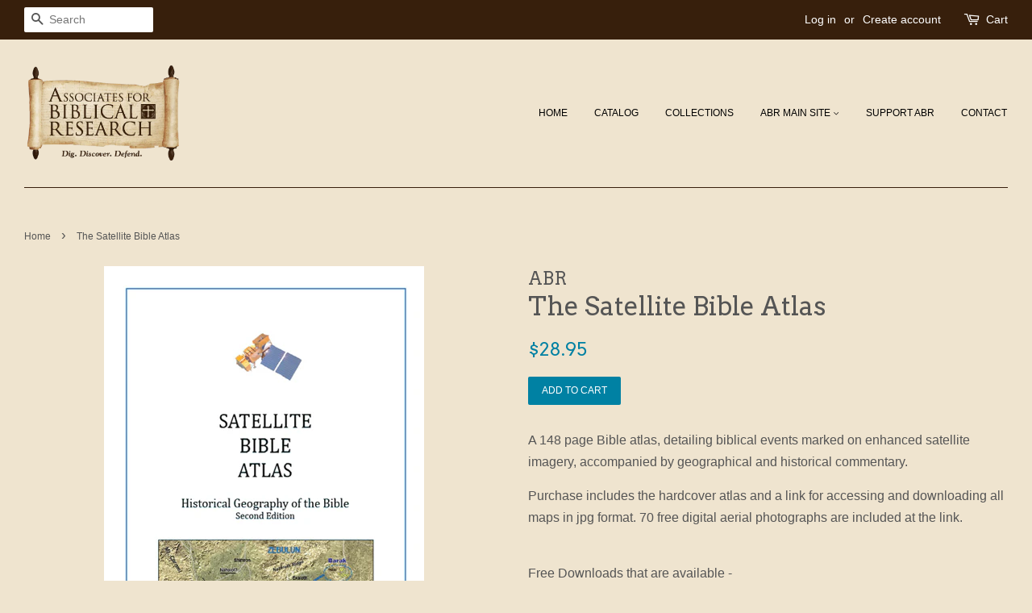

--- FILE ---
content_type: text/html; charset=utf-8
request_url: https://store.biblearchaeology.org/products/abr-bhb-274
body_size: 17248
content:
<!doctype html>
<!--[if lt IE 7]><html class="no-js lt-ie9 lt-ie8 lt-ie7" lang="en"> <![endif]-->
<!--[if IE 7]><html class="no-js lt-ie9 lt-ie8" lang="en"> <![endif]-->
<!--[if IE 8]><html class="no-js lt-ie9" lang="en"> <![endif]-->
<!--[if IE 9 ]><html class="ie9 no-js"> <![endif]-->
<!--[if (gt IE 9)|!(IE)]><!--> <html class="no-js"> <!--<![endif]-->
<head>

  <link rel="shortcut icon" href="//store.biblearchaeology.org/cdn/shop/t/4/assets/favicon.ico?v=22791996409364812111504547910" type="image/x-icon" />
  
  <!-- Basic page needs ================================================== -->
  <meta charset="utf-8">
  <meta http-equiv="X-UA-Compatible" content="IE=edge,chrome=1">

  
  <link rel="shortcut icon" href="//store.biblearchaeology.org/cdn/shop/files/apple-touch-icon-144x144_32x32.png?v=1613695805" type="image/png" />
  

  <!-- Title and description ================================================== -->
  <title>
  The Satellite Bible Atlas &ndash; Associates for Biblical Research
  </title>

  
  <meta name="description" content="The Satellite Bible Atlas">
  

  <!-- Social meta ================================================== -->
  

  <meta property="og:type" content="product">
  <meta property="og:title" content="The Satellite Bible Atlas">
  <meta property="og:url" content="https://store.biblearchaeology.org/products/abr-bhb-274">
  
  <meta property="og:image" content="http://store.biblearchaeology.org/cdn/shop/products/SatelliteBibleAtlas_grande.png?v=1660141873">
  <meta property="og:image:secure_url" content="https://store.biblearchaeology.org/cdn/shop/products/SatelliteBibleAtlas_grande.png?v=1660141873">
  
  <meta property="og:price:amount" content="28.95">
  <meta property="og:price:currency" content="USD">


  <meta property="og:description" content="The Satellite Bible Atlas">

<meta property="og:site_name" content="Associates for Biblical Research">


  <meta name="twitter:card" content="summary">



  <meta name="twitter:title" content="The Satellite Bible Atlas">
  <meta name="twitter:description" content="A 148 page Bible atlas, detailing biblical events marked on enhanced satellite imagery, accompanied by geographical and historical commentary. 
Purchase includes the hardcover atlas and a link for acc">



  <!-- Helpers ================================================== -->
  <link rel="canonical" href="https://store.biblearchaeology.org/products/abr-bhb-274">
  <meta name="viewport" content="width=device-width,initial-scale=1">
  <meta name="theme-color" content="#0081a3">

  <!-- CSS ================================================== -->
  <link href="//store.biblearchaeology.org/cdn/shop/t/4/assets/timber.scss.css?v=72445035596577231841700065553" rel="stylesheet" type="text/css" media="all" />
  <link href="//store.biblearchaeology.org/cdn/shop/t/4/assets/theme.scss.css?v=161382842822174689821700065553" rel="stylesheet" type="text/css" media="all" />

  

  
    
    
    <link href="//fonts.googleapis.com/css?family=Arvo:400" rel="stylesheet" type="text/css" media="all" />
  




  <script>
    window.theme = window.theme || {};

    var theme = {
      strings: {
        zoomClose: "Close (Esc)",
        zoomPrev: "Previous (Left arrow key)",
        zoomNext: "Next (Right arrow key)",
        addressError: "Error looking up that address",
        addressNoResults: "No results for that address",
        addressQueryLimit: "You have exceeded the Google API usage limit. Consider upgrading to a \u003ca href=\"https:\/\/developers.google.com\/maps\/premium\/usage-limits\"\u003ePremium Plan\u003c\/a\u003e.",
        authError: "There was a problem authenticating your Google Maps API Key."
      },
      settings: {
        // Adding some settings to allow the editor to update correctly when they are changed
        themeBgImage: false,
        customBgImage: '',
        enableWideLayout: true,
        typeAccentTransform: true,
        typeAccentSpacing: false,
        baseFontSize: '16px',
        headerBaseFontSize: '32px',
        accentFontSize: '12px'
      },
      variables: {
        mediaQueryMedium: 'screen and (max-width: 768px)',
        bpSmall: false
      },
      moneyFormat: "${{amount}}"
    }

    document.documentElement.className = document.documentElement.className.replace('no-js', 'supports-js');
  </script>

  <!-- Header hook for plugins ================================================== -->
  <script>window.performance && window.performance.mark && window.performance.mark('shopify.content_for_header.start');</script><meta id="shopify-digital-wallet" name="shopify-digital-wallet" content="/23295975/digital_wallets/dialog">
<meta name="shopify-checkout-api-token" content="7b676f8422e6421abef4b09cec615411">
<meta id="in-context-paypal-metadata" data-shop-id="23295975" data-venmo-supported="true" data-environment="production" data-locale="en_US" data-paypal-v4="true" data-currency="USD">
<link rel="alternate" type="application/json+oembed" href="https://store.biblearchaeology.org/products/abr-bhb-274.oembed">
<script async="async" src="/checkouts/internal/preloads.js?locale=en-US"></script>
<link rel="preconnect" href="https://shop.app" crossorigin="anonymous">
<script async="async" src="https://shop.app/checkouts/internal/preloads.js?locale=en-US&shop_id=23295975" crossorigin="anonymous"></script>
<script id="apple-pay-shop-capabilities" type="application/json">{"shopId":23295975,"countryCode":"US","currencyCode":"USD","merchantCapabilities":["supports3DS"],"merchantId":"gid:\/\/shopify\/Shop\/23295975","merchantName":"Associates for Biblical Research","requiredBillingContactFields":["postalAddress","email"],"requiredShippingContactFields":["postalAddress","email"],"shippingType":"shipping","supportedNetworks":["visa","masterCard","amex","discover","elo","jcb"],"total":{"type":"pending","label":"Associates for Biblical Research","amount":"1.00"},"shopifyPaymentsEnabled":true,"supportsSubscriptions":true}</script>
<script id="shopify-features" type="application/json">{"accessToken":"7b676f8422e6421abef4b09cec615411","betas":["rich-media-storefront-analytics"],"domain":"store.biblearchaeology.org","predictiveSearch":true,"shopId":23295975,"locale":"en"}</script>
<script>var Shopify = Shopify || {};
Shopify.shop = "abr-store-1.myshopify.com";
Shopify.locale = "en";
Shopify.currency = {"active":"USD","rate":"1.0"};
Shopify.country = "US";
Shopify.theme = {"name":"Minimal ABR1","id":930971676,"schema_name":"Minimal","schema_version":"3.5.1","theme_store_id":380,"role":"main"};
Shopify.theme.handle = "null";
Shopify.theme.style = {"id":null,"handle":null};
Shopify.cdnHost = "store.biblearchaeology.org/cdn";
Shopify.routes = Shopify.routes || {};
Shopify.routes.root = "/";</script>
<script type="module">!function(o){(o.Shopify=o.Shopify||{}).modules=!0}(window);</script>
<script>!function(o){function n(){var o=[];function n(){o.push(Array.prototype.slice.apply(arguments))}return n.q=o,n}var t=o.Shopify=o.Shopify||{};t.loadFeatures=n(),t.autoloadFeatures=n()}(window);</script>
<script>
  window.ShopifyPay = window.ShopifyPay || {};
  window.ShopifyPay.apiHost = "shop.app\/pay";
  window.ShopifyPay.redirectState = null;
</script>
<script id="shop-js-analytics" type="application/json">{"pageType":"product"}</script>
<script defer="defer" async type="module" src="//store.biblearchaeology.org/cdn/shopifycloud/shop-js/modules/v2/client.init-shop-cart-sync_BT-GjEfc.en.esm.js"></script>
<script defer="defer" async type="module" src="//store.biblearchaeology.org/cdn/shopifycloud/shop-js/modules/v2/chunk.common_D58fp_Oc.esm.js"></script>
<script defer="defer" async type="module" src="//store.biblearchaeology.org/cdn/shopifycloud/shop-js/modules/v2/chunk.modal_xMitdFEc.esm.js"></script>
<script type="module">
  await import("//store.biblearchaeology.org/cdn/shopifycloud/shop-js/modules/v2/client.init-shop-cart-sync_BT-GjEfc.en.esm.js");
await import("//store.biblearchaeology.org/cdn/shopifycloud/shop-js/modules/v2/chunk.common_D58fp_Oc.esm.js");
await import("//store.biblearchaeology.org/cdn/shopifycloud/shop-js/modules/v2/chunk.modal_xMitdFEc.esm.js");

  window.Shopify.SignInWithShop?.initShopCartSync?.({"fedCMEnabled":true,"windoidEnabled":true});

</script>
<script>
  window.Shopify = window.Shopify || {};
  if (!window.Shopify.featureAssets) window.Shopify.featureAssets = {};
  window.Shopify.featureAssets['shop-js'] = {"shop-cart-sync":["modules/v2/client.shop-cart-sync_DZOKe7Ll.en.esm.js","modules/v2/chunk.common_D58fp_Oc.esm.js","modules/v2/chunk.modal_xMitdFEc.esm.js"],"init-fed-cm":["modules/v2/client.init-fed-cm_B6oLuCjv.en.esm.js","modules/v2/chunk.common_D58fp_Oc.esm.js","modules/v2/chunk.modal_xMitdFEc.esm.js"],"shop-cash-offers":["modules/v2/client.shop-cash-offers_D2sdYoxE.en.esm.js","modules/v2/chunk.common_D58fp_Oc.esm.js","modules/v2/chunk.modal_xMitdFEc.esm.js"],"shop-login-button":["modules/v2/client.shop-login-button_QeVjl5Y3.en.esm.js","modules/v2/chunk.common_D58fp_Oc.esm.js","modules/v2/chunk.modal_xMitdFEc.esm.js"],"pay-button":["modules/v2/client.pay-button_DXTOsIq6.en.esm.js","modules/v2/chunk.common_D58fp_Oc.esm.js","modules/v2/chunk.modal_xMitdFEc.esm.js"],"shop-button":["modules/v2/client.shop-button_DQZHx9pm.en.esm.js","modules/v2/chunk.common_D58fp_Oc.esm.js","modules/v2/chunk.modal_xMitdFEc.esm.js"],"avatar":["modules/v2/client.avatar_BTnouDA3.en.esm.js"],"init-windoid":["modules/v2/client.init-windoid_CR1B-cfM.en.esm.js","modules/v2/chunk.common_D58fp_Oc.esm.js","modules/v2/chunk.modal_xMitdFEc.esm.js"],"init-shop-for-new-customer-accounts":["modules/v2/client.init-shop-for-new-customer-accounts_C_vY_xzh.en.esm.js","modules/v2/client.shop-login-button_QeVjl5Y3.en.esm.js","modules/v2/chunk.common_D58fp_Oc.esm.js","modules/v2/chunk.modal_xMitdFEc.esm.js"],"init-shop-email-lookup-coordinator":["modules/v2/client.init-shop-email-lookup-coordinator_BI7n9ZSv.en.esm.js","modules/v2/chunk.common_D58fp_Oc.esm.js","modules/v2/chunk.modal_xMitdFEc.esm.js"],"init-shop-cart-sync":["modules/v2/client.init-shop-cart-sync_BT-GjEfc.en.esm.js","modules/v2/chunk.common_D58fp_Oc.esm.js","modules/v2/chunk.modal_xMitdFEc.esm.js"],"shop-toast-manager":["modules/v2/client.shop-toast-manager_DiYdP3xc.en.esm.js","modules/v2/chunk.common_D58fp_Oc.esm.js","modules/v2/chunk.modal_xMitdFEc.esm.js"],"init-customer-accounts":["modules/v2/client.init-customer-accounts_D9ZNqS-Q.en.esm.js","modules/v2/client.shop-login-button_QeVjl5Y3.en.esm.js","modules/v2/chunk.common_D58fp_Oc.esm.js","modules/v2/chunk.modal_xMitdFEc.esm.js"],"init-customer-accounts-sign-up":["modules/v2/client.init-customer-accounts-sign-up_iGw4briv.en.esm.js","modules/v2/client.shop-login-button_QeVjl5Y3.en.esm.js","modules/v2/chunk.common_D58fp_Oc.esm.js","modules/v2/chunk.modal_xMitdFEc.esm.js"],"shop-follow-button":["modules/v2/client.shop-follow-button_CqMgW2wH.en.esm.js","modules/v2/chunk.common_D58fp_Oc.esm.js","modules/v2/chunk.modal_xMitdFEc.esm.js"],"checkout-modal":["modules/v2/client.checkout-modal_xHeaAweL.en.esm.js","modules/v2/chunk.common_D58fp_Oc.esm.js","modules/v2/chunk.modal_xMitdFEc.esm.js"],"shop-login":["modules/v2/client.shop-login_D91U-Q7h.en.esm.js","modules/v2/chunk.common_D58fp_Oc.esm.js","modules/v2/chunk.modal_xMitdFEc.esm.js"],"lead-capture":["modules/v2/client.lead-capture_BJmE1dJe.en.esm.js","modules/v2/chunk.common_D58fp_Oc.esm.js","modules/v2/chunk.modal_xMitdFEc.esm.js"],"payment-terms":["modules/v2/client.payment-terms_Ci9AEqFq.en.esm.js","modules/v2/chunk.common_D58fp_Oc.esm.js","modules/v2/chunk.modal_xMitdFEc.esm.js"]};
</script>
<script id="__st">var __st={"a":23295975,"offset":-18000,"reqid":"783bc5a1-e36f-4d66-abec-3579f83df1bc-1769239435","pageurl":"store.biblearchaeology.org\/products\/abr-bhb-274","u":"154b91e73673","p":"product","rtyp":"product","rid":338538725404};</script>
<script>window.ShopifyPaypalV4VisibilityTracking = true;</script>
<script id="captcha-bootstrap">!function(){'use strict';const t='contact',e='account',n='new_comment',o=[[t,t],['blogs',n],['comments',n],[t,'customer']],c=[[e,'customer_login'],[e,'guest_login'],[e,'recover_customer_password'],[e,'create_customer']],r=t=>t.map((([t,e])=>`form[action*='/${t}']:not([data-nocaptcha='true']) input[name='form_type'][value='${e}']`)).join(','),a=t=>()=>t?[...document.querySelectorAll(t)].map((t=>t.form)):[];function s(){const t=[...o],e=r(t);return a(e)}const i='password',u='form_key',d=['recaptcha-v3-token','g-recaptcha-response','h-captcha-response',i],f=()=>{try{return window.sessionStorage}catch{return}},m='__shopify_v',_=t=>t.elements[u];function p(t,e,n=!1){try{const o=window.sessionStorage,c=JSON.parse(o.getItem(e)),{data:r}=function(t){const{data:e,action:n}=t;return t[m]||n?{data:e,action:n}:{data:t,action:n}}(c);for(const[e,n]of Object.entries(r))t.elements[e]&&(t.elements[e].value=n);n&&o.removeItem(e)}catch(o){console.error('form repopulation failed',{error:o})}}const l='form_type',E='cptcha';function T(t){t.dataset[E]=!0}const w=window,h=w.document,L='Shopify',v='ce_forms',y='captcha';let A=!1;((t,e)=>{const n=(g='f06e6c50-85a8-45c8-87d0-21a2b65856fe',I='https://cdn.shopify.com/shopifycloud/storefront-forms-hcaptcha/ce_storefront_forms_captcha_hcaptcha.v1.5.2.iife.js',D={infoText:'Protected by hCaptcha',privacyText:'Privacy',termsText:'Terms'},(t,e,n)=>{const o=w[L][v],c=o.bindForm;if(c)return c(t,g,e,D).then(n);var r;o.q.push([[t,g,e,D],n]),r=I,A||(h.body.append(Object.assign(h.createElement('script'),{id:'captcha-provider',async:!0,src:r})),A=!0)});var g,I,D;w[L]=w[L]||{},w[L][v]=w[L][v]||{},w[L][v].q=[],w[L][y]=w[L][y]||{},w[L][y].protect=function(t,e){n(t,void 0,e),T(t)},Object.freeze(w[L][y]),function(t,e,n,w,h,L){const[v,y,A,g]=function(t,e,n){const i=e?o:[],u=t?c:[],d=[...i,...u],f=r(d),m=r(i),_=r(d.filter((([t,e])=>n.includes(e))));return[a(f),a(m),a(_),s()]}(w,h,L),I=t=>{const e=t.target;return e instanceof HTMLFormElement?e:e&&e.form},D=t=>v().includes(t);t.addEventListener('submit',(t=>{const e=I(t);if(!e)return;const n=D(e)&&!e.dataset.hcaptchaBound&&!e.dataset.recaptchaBound,o=_(e),c=g().includes(e)&&(!o||!o.value);(n||c)&&t.preventDefault(),c&&!n&&(function(t){try{if(!f())return;!function(t){const e=f();if(!e)return;const n=_(t);if(!n)return;const o=n.value;o&&e.removeItem(o)}(t);const e=Array.from(Array(32),(()=>Math.random().toString(36)[2])).join('');!function(t,e){_(t)||t.append(Object.assign(document.createElement('input'),{type:'hidden',name:u})),t.elements[u].value=e}(t,e),function(t,e){const n=f();if(!n)return;const o=[...t.querySelectorAll(`input[type='${i}']`)].map((({name:t})=>t)),c=[...d,...o],r={};for(const[a,s]of new FormData(t).entries())c.includes(a)||(r[a]=s);n.setItem(e,JSON.stringify({[m]:1,action:t.action,data:r}))}(t,e)}catch(e){console.error('failed to persist form',e)}}(e),e.submit())}));const S=(t,e)=>{t&&!t.dataset[E]&&(n(t,e.some((e=>e===t))),T(t))};for(const o of['focusin','change'])t.addEventListener(o,(t=>{const e=I(t);D(e)&&S(e,y())}));const B=e.get('form_key'),M=e.get(l),P=B&&M;t.addEventListener('DOMContentLoaded',(()=>{const t=y();if(P)for(const e of t)e.elements[l].value===M&&p(e,B);[...new Set([...A(),...v().filter((t=>'true'===t.dataset.shopifyCaptcha))])].forEach((e=>S(e,t)))}))}(h,new URLSearchParams(w.location.search),n,t,e,['guest_login'])})(!0,!0)}();</script>
<script integrity="sha256-4kQ18oKyAcykRKYeNunJcIwy7WH5gtpwJnB7kiuLZ1E=" data-source-attribution="shopify.loadfeatures" defer="defer" src="//store.biblearchaeology.org/cdn/shopifycloud/storefront/assets/storefront/load_feature-a0a9edcb.js" crossorigin="anonymous"></script>
<script crossorigin="anonymous" defer="defer" src="//store.biblearchaeology.org/cdn/shopifycloud/storefront/assets/shopify_pay/storefront-65b4c6d7.js?v=20250812"></script>
<script data-source-attribution="shopify.dynamic_checkout.dynamic.init">var Shopify=Shopify||{};Shopify.PaymentButton=Shopify.PaymentButton||{isStorefrontPortableWallets:!0,init:function(){window.Shopify.PaymentButton.init=function(){};var t=document.createElement("script");t.src="https://store.biblearchaeology.org/cdn/shopifycloud/portable-wallets/latest/portable-wallets.en.js",t.type="module",document.head.appendChild(t)}};
</script>
<script data-source-attribution="shopify.dynamic_checkout.buyer_consent">
  function portableWalletsHideBuyerConsent(e){var t=document.getElementById("shopify-buyer-consent"),n=document.getElementById("shopify-subscription-policy-button");t&&n&&(t.classList.add("hidden"),t.setAttribute("aria-hidden","true"),n.removeEventListener("click",e))}function portableWalletsShowBuyerConsent(e){var t=document.getElementById("shopify-buyer-consent"),n=document.getElementById("shopify-subscription-policy-button");t&&n&&(t.classList.remove("hidden"),t.removeAttribute("aria-hidden"),n.addEventListener("click",e))}window.Shopify?.PaymentButton&&(window.Shopify.PaymentButton.hideBuyerConsent=portableWalletsHideBuyerConsent,window.Shopify.PaymentButton.showBuyerConsent=portableWalletsShowBuyerConsent);
</script>
<script data-source-attribution="shopify.dynamic_checkout.cart.bootstrap">document.addEventListener("DOMContentLoaded",(function(){function t(){return document.querySelector("shopify-accelerated-checkout-cart, shopify-accelerated-checkout")}if(t())Shopify.PaymentButton.init();else{new MutationObserver((function(e,n){t()&&(Shopify.PaymentButton.init(),n.disconnect())})).observe(document.body,{childList:!0,subtree:!0})}}));
</script>
<link id="shopify-accelerated-checkout-styles" rel="stylesheet" media="screen" href="https://store.biblearchaeology.org/cdn/shopifycloud/portable-wallets/latest/accelerated-checkout-backwards-compat.css" crossorigin="anonymous">
<style id="shopify-accelerated-checkout-cart">
        #shopify-buyer-consent {
  margin-top: 1em;
  display: inline-block;
  width: 100%;
}

#shopify-buyer-consent.hidden {
  display: none;
}

#shopify-subscription-policy-button {
  background: none;
  border: none;
  padding: 0;
  text-decoration: underline;
  font-size: inherit;
  cursor: pointer;
}

#shopify-subscription-policy-button::before {
  box-shadow: none;
}

      </style>

<script>window.performance && window.performance.mark && window.performance.mark('shopify.content_for_header.end');</script>

  

<!--[if lt IE 9]>
<script src="//cdnjs.cloudflare.com/ajax/libs/html5shiv/3.7.2/html5shiv.min.js" type="text/javascript"></script>
<link href="//store.biblearchaeology.org/cdn/shop/t/4/assets/respond-proxy.html" id="respond-proxy" rel="respond-proxy" />
<link href="//store.biblearchaeology.org/search?q=33e1f0911ae5abf6f04195a24edda7b9" id="respond-redirect" rel="respond-redirect" />
<script src="//store.biblearchaeology.org/search?q=33e1f0911ae5abf6f04195a24edda7b9" type="text/javascript"></script>
<![endif]-->


  <script src="//ajax.googleapis.com/ajax/libs/jquery/2.2.3/jquery.min.js" type="text/javascript"></script>

  <!--[if (gt IE 9)|!(IE)]><!--><script src="//store.biblearchaeology.org/cdn/shop/t/4/assets/lazysizes.min.js?v=177476512571513845041504547911" async="async"></script><!--<![endif]-->
  <!--[if lte IE 9]><script src="//store.biblearchaeology.org/cdn/shop/t/4/assets/lazysizes.min.js?v=177476512571513845041504547911"></script><![endif]-->

  
  
  
<!-- Begin Constant Contact Active Forms -->
<script> var _ctct_m = "9ae7273d2abe30489b11ffea116864ca"; </script>
<script id="signupScript" src="//static.ctctcdn.com/js/signup-form-widget/current/signup-form-widget.min.js" async defer></script>
<!-- End Constant Contact Active Forms -->

<link href="https://monorail-edge.shopifysvc.com" rel="dns-prefetch">
<script>(function(){if ("sendBeacon" in navigator && "performance" in window) {try {var session_token_from_headers = performance.getEntriesByType('navigation')[0].serverTiming.find(x => x.name == '_s').description;} catch {var session_token_from_headers = undefined;}var session_cookie_matches = document.cookie.match(/_shopify_s=([^;]*)/);var session_token_from_cookie = session_cookie_matches && session_cookie_matches.length === 2 ? session_cookie_matches[1] : "";var session_token = session_token_from_headers || session_token_from_cookie || "";function handle_abandonment_event(e) {var entries = performance.getEntries().filter(function(entry) {return /monorail-edge.shopifysvc.com/.test(entry.name);});if (!window.abandonment_tracked && entries.length === 0) {window.abandonment_tracked = true;var currentMs = Date.now();var navigation_start = performance.timing.navigationStart;var payload = {shop_id: 23295975,url: window.location.href,navigation_start,duration: currentMs - navigation_start,session_token,page_type: "product"};window.navigator.sendBeacon("https://monorail-edge.shopifysvc.com/v1/produce", JSON.stringify({schema_id: "online_store_buyer_site_abandonment/1.1",payload: payload,metadata: {event_created_at_ms: currentMs,event_sent_at_ms: currentMs}}));}}window.addEventListener('pagehide', handle_abandonment_event);}}());</script>
<script id="web-pixels-manager-setup">(function e(e,d,r,n,o){if(void 0===o&&(o={}),!Boolean(null===(a=null===(i=window.Shopify)||void 0===i?void 0:i.analytics)||void 0===a?void 0:a.replayQueue)){var i,a;window.Shopify=window.Shopify||{};var t=window.Shopify;t.analytics=t.analytics||{};var s=t.analytics;s.replayQueue=[],s.publish=function(e,d,r){return s.replayQueue.push([e,d,r]),!0};try{self.performance.mark("wpm:start")}catch(e){}var l=function(){var e={modern:/Edge?\/(1{2}[4-9]|1[2-9]\d|[2-9]\d{2}|\d{4,})\.\d+(\.\d+|)|Firefox\/(1{2}[4-9]|1[2-9]\d|[2-9]\d{2}|\d{4,})\.\d+(\.\d+|)|Chrom(ium|e)\/(9{2}|\d{3,})\.\d+(\.\d+|)|(Maci|X1{2}).+ Version\/(15\.\d+|(1[6-9]|[2-9]\d|\d{3,})\.\d+)([,.]\d+|)( \(\w+\)|)( Mobile\/\w+|) Safari\/|Chrome.+OPR\/(9{2}|\d{3,})\.\d+\.\d+|(CPU[ +]OS|iPhone[ +]OS|CPU[ +]iPhone|CPU IPhone OS|CPU iPad OS)[ +]+(15[._]\d+|(1[6-9]|[2-9]\d|\d{3,})[._]\d+)([._]\d+|)|Android:?[ /-](13[3-9]|1[4-9]\d|[2-9]\d{2}|\d{4,})(\.\d+|)(\.\d+|)|Android.+Firefox\/(13[5-9]|1[4-9]\d|[2-9]\d{2}|\d{4,})\.\d+(\.\d+|)|Android.+Chrom(ium|e)\/(13[3-9]|1[4-9]\d|[2-9]\d{2}|\d{4,})\.\d+(\.\d+|)|SamsungBrowser\/([2-9]\d|\d{3,})\.\d+/,legacy:/Edge?\/(1[6-9]|[2-9]\d|\d{3,})\.\d+(\.\d+|)|Firefox\/(5[4-9]|[6-9]\d|\d{3,})\.\d+(\.\d+|)|Chrom(ium|e)\/(5[1-9]|[6-9]\d|\d{3,})\.\d+(\.\d+|)([\d.]+$|.*Safari\/(?![\d.]+ Edge\/[\d.]+$))|(Maci|X1{2}).+ Version\/(10\.\d+|(1[1-9]|[2-9]\d|\d{3,})\.\d+)([,.]\d+|)( \(\w+\)|)( Mobile\/\w+|) Safari\/|Chrome.+OPR\/(3[89]|[4-9]\d|\d{3,})\.\d+\.\d+|(CPU[ +]OS|iPhone[ +]OS|CPU[ +]iPhone|CPU IPhone OS|CPU iPad OS)[ +]+(10[._]\d+|(1[1-9]|[2-9]\d|\d{3,})[._]\d+)([._]\d+|)|Android:?[ /-](13[3-9]|1[4-9]\d|[2-9]\d{2}|\d{4,})(\.\d+|)(\.\d+|)|Mobile Safari.+OPR\/([89]\d|\d{3,})\.\d+\.\d+|Android.+Firefox\/(13[5-9]|1[4-9]\d|[2-9]\d{2}|\d{4,})\.\d+(\.\d+|)|Android.+Chrom(ium|e)\/(13[3-9]|1[4-9]\d|[2-9]\d{2}|\d{4,})\.\d+(\.\d+|)|Android.+(UC? ?Browser|UCWEB|U3)[ /]?(15\.([5-9]|\d{2,})|(1[6-9]|[2-9]\d|\d{3,})\.\d+)\.\d+|SamsungBrowser\/(5\.\d+|([6-9]|\d{2,})\.\d+)|Android.+MQ{2}Browser\/(14(\.(9|\d{2,})|)|(1[5-9]|[2-9]\d|\d{3,})(\.\d+|))(\.\d+|)|K[Aa][Ii]OS\/(3\.\d+|([4-9]|\d{2,})\.\d+)(\.\d+|)/},d=e.modern,r=e.legacy,n=navigator.userAgent;return n.match(d)?"modern":n.match(r)?"legacy":"unknown"}(),u="modern"===l?"modern":"legacy",c=(null!=n?n:{modern:"",legacy:""})[u],f=function(e){return[e.baseUrl,"/wpm","/b",e.hashVersion,"modern"===e.buildTarget?"m":"l",".js"].join("")}({baseUrl:d,hashVersion:r,buildTarget:u}),m=function(e){var d=e.version,r=e.bundleTarget,n=e.surface,o=e.pageUrl,i=e.monorailEndpoint;return{emit:function(e){var a=e.status,t=e.errorMsg,s=(new Date).getTime(),l=JSON.stringify({metadata:{event_sent_at_ms:s},events:[{schema_id:"web_pixels_manager_load/3.1",payload:{version:d,bundle_target:r,page_url:o,status:a,surface:n,error_msg:t},metadata:{event_created_at_ms:s}}]});if(!i)return console&&console.warn&&console.warn("[Web Pixels Manager] No Monorail endpoint provided, skipping logging."),!1;try{return self.navigator.sendBeacon.bind(self.navigator)(i,l)}catch(e){}var u=new XMLHttpRequest;try{return u.open("POST",i,!0),u.setRequestHeader("Content-Type","text/plain"),u.send(l),!0}catch(e){return console&&console.warn&&console.warn("[Web Pixels Manager] Got an unhandled error while logging to Monorail."),!1}}}}({version:r,bundleTarget:l,surface:e.surface,pageUrl:self.location.href,monorailEndpoint:e.monorailEndpoint});try{o.browserTarget=l,function(e){var d=e.src,r=e.async,n=void 0===r||r,o=e.onload,i=e.onerror,a=e.sri,t=e.scriptDataAttributes,s=void 0===t?{}:t,l=document.createElement("script"),u=document.querySelector("head"),c=document.querySelector("body");if(l.async=n,l.src=d,a&&(l.integrity=a,l.crossOrigin="anonymous"),s)for(var f in s)if(Object.prototype.hasOwnProperty.call(s,f))try{l.dataset[f]=s[f]}catch(e){}if(o&&l.addEventListener("load",o),i&&l.addEventListener("error",i),u)u.appendChild(l);else{if(!c)throw new Error("Did not find a head or body element to append the script");c.appendChild(l)}}({src:f,async:!0,onload:function(){if(!function(){var e,d;return Boolean(null===(d=null===(e=window.Shopify)||void 0===e?void 0:e.analytics)||void 0===d?void 0:d.initialized)}()){var d=window.webPixelsManager.init(e)||void 0;if(d){var r=window.Shopify.analytics;r.replayQueue.forEach((function(e){var r=e[0],n=e[1],o=e[2];d.publishCustomEvent(r,n,o)})),r.replayQueue=[],r.publish=d.publishCustomEvent,r.visitor=d.visitor,r.initialized=!0}}},onerror:function(){return m.emit({status:"failed",errorMsg:"".concat(f," has failed to load")})},sri:function(e){var d=/^sha384-[A-Za-z0-9+/=]+$/;return"string"==typeof e&&d.test(e)}(c)?c:"",scriptDataAttributes:o}),m.emit({status:"loading"})}catch(e){m.emit({status:"failed",errorMsg:(null==e?void 0:e.message)||"Unknown error"})}}})({shopId: 23295975,storefrontBaseUrl: "https://store.biblearchaeology.org",extensionsBaseUrl: "https://extensions.shopifycdn.com/cdn/shopifycloud/web-pixels-manager",monorailEndpoint: "https://monorail-edge.shopifysvc.com/unstable/produce_batch",surface: "storefront-renderer",enabledBetaFlags: ["2dca8a86"],webPixelsConfigList: [{"id":"shopify-app-pixel","configuration":"{}","eventPayloadVersion":"v1","runtimeContext":"STRICT","scriptVersion":"0450","apiClientId":"shopify-pixel","type":"APP","privacyPurposes":["ANALYTICS","MARKETING"]},{"id":"shopify-custom-pixel","eventPayloadVersion":"v1","runtimeContext":"LAX","scriptVersion":"0450","apiClientId":"shopify-pixel","type":"CUSTOM","privacyPurposes":["ANALYTICS","MARKETING"]}],isMerchantRequest: false,initData: {"shop":{"name":"Associates for Biblical Research","paymentSettings":{"currencyCode":"USD"},"myshopifyDomain":"abr-store-1.myshopify.com","countryCode":"US","storefrontUrl":"https:\/\/store.biblearchaeology.org"},"customer":null,"cart":null,"checkout":null,"productVariants":[{"price":{"amount":28.95,"currencyCode":"USD"},"product":{"title":"The Satellite Bible Atlas","vendor":"ABR","id":"338538725404","untranslatedTitle":"The Satellite Bible Atlas","url":"\/products\/abr-bhb-274","type":"Book"},"id":"4424904179740","image":{"src":"\/\/store.biblearchaeology.org\/cdn\/shop\/products\/SatelliteBibleAtlas.png?v=1660141873"},"sku":"abr-bhb-274","title":"Default Title","untranslatedTitle":"Default Title"}],"purchasingCompany":null},},"https://store.biblearchaeology.org/cdn","fcfee988w5aeb613cpc8e4bc33m6693e112",{"modern":"","legacy":""},{"shopId":"23295975","storefrontBaseUrl":"https:\/\/store.biblearchaeology.org","extensionBaseUrl":"https:\/\/extensions.shopifycdn.com\/cdn\/shopifycloud\/web-pixels-manager","surface":"storefront-renderer","enabledBetaFlags":"[\"2dca8a86\"]","isMerchantRequest":"false","hashVersion":"fcfee988w5aeb613cpc8e4bc33m6693e112","publish":"custom","events":"[[\"page_viewed\",{}],[\"product_viewed\",{\"productVariant\":{\"price\":{\"amount\":28.95,\"currencyCode\":\"USD\"},\"product\":{\"title\":\"The Satellite Bible Atlas\",\"vendor\":\"ABR\",\"id\":\"338538725404\",\"untranslatedTitle\":\"The Satellite Bible Atlas\",\"url\":\"\/products\/abr-bhb-274\",\"type\":\"Book\"},\"id\":\"4424904179740\",\"image\":{\"src\":\"\/\/store.biblearchaeology.org\/cdn\/shop\/products\/SatelliteBibleAtlas.png?v=1660141873\"},\"sku\":\"abr-bhb-274\",\"title\":\"Default Title\",\"untranslatedTitle\":\"Default Title\"}}]]"});</script><script>
  window.ShopifyAnalytics = window.ShopifyAnalytics || {};
  window.ShopifyAnalytics.meta = window.ShopifyAnalytics.meta || {};
  window.ShopifyAnalytics.meta.currency = 'USD';
  var meta = {"product":{"id":338538725404,"gid":"gid:\/\/shopify\/Product\/338538725404","vendor":"ABR","type":"Book","handle":"abr-bhb-274","variants":[{"id":4424904179740,"price":2895,"name":"The Satellite Bible Atlas","public_title":null,"sku":"abr-bhb-274"}],"remote":false},"page":{"pageType":"product","resourceType":"product","resourceId":338538725404,"requestId":"783bc5a1-e36f-4d66-abec-3579f83df1bc-1769239435"}};
  for (var attr in meta) {
    window.ShopifyAnalytics.meta[attr] = meta[attr];
  }
</script>
<script class="analytics">
  (function () {
    var customDocumentWrite = function(content) {
      var jquery = null;

      if (window.jQuery) {
        jquery = window.jQuery;
      } else if (window.Checkout && window.Checkout.$) {
        jquery = window.Checkout.$;
      }

      if (jquery) {
        jquery('body').append(content);
      }
    };

    var hasLoggedConversion = function(token) {
      if (token) {
        return document.cookie.indexOf('loggedConversion=' + token) !== -1;
      }
      return false;
    }

    var setCookieIfConversion = function(token) {
      if (token) {
        var twoMonthsFromNow = new Date(Date.now());
        twoMonthsFromNow.setMonth(twoMonthsFromNow.getMonth() + 2);

        document.cookie = 'loggedConversion=' + token + '; expires=' + twoMonthsFromNow;
      }
    }

    var trekkie = window.ShopifyAnalytics.lib = window.trekkie = window.trekkie || [];
    if (trekkie.integrations) {
      return;
    }
    trekkie.methods = [
      'identify',
      'page',
      'ready',
      'track',
      'trackForm',
      'trackLink'
    ];
    trekkie.factory = function(method) {
      return function() {
        var args = Array.prototype.slice.call(arguments);
        args.unshift(method);
        trekkie.push(args);
        return trekkie;
      };
    };
    for (var i = 0; i < trekkie.methods.length; i++) {
      var key = trekkie.methods[i];
      trekkie[key] = trekkie.factory(key);
    }
    trekkie.load = function(config) {
      trekkie.config = config || {};
      trekkie.config.initialDocumentCookie = document.cookie;
      var first = document.getElementsByTagName('script')[0];
      var script = document.createElement('script');
      script.type = 'text/javascript';
      script.onerror = function(e) {
        var scriptFallback = document.createElement('script');
        scriptFallback.type = 'text/javascript';
        scriptFallback.onerror = function(error) {
                var Monorail = {
      produce: function produce(monorailDomain, schemaId, payload) {
        var currentMs = new Date().getTime();
        var event = {
          schema_id: schemaId,
          payload: payload,
          metadata: {
            event_created_at_ms: currentMs,
            event_sent_at_ms: currentMs
          }
        };
        return Monorail.sendRequest("https://" + monorailDomain + "/v1/produce", JSON.stringify(event));
      },
      sendRequest: function sendRequest(endpointUrl, payload) {
        // Try the sendBeacon API
        if (window && window.navigator && typeof window.navigator.sendBeacon === 'function' && typeof window.Blob === 'function' && !Monorail.isIos12()) {
          var blobData = new window.Blob([payload], {
            type: 'text/plain'
          });

          if (window.navigator.sendBeacon(endpointUrl, blobData)) {
            return true;
          } // sendBeacon was not successful

        } // XHR beacon

        var xhr = new XMLHttpRequest();

        try {
          xhr.open('POST', endpointUrl);
          xhr.setRequestHeader('Content-Type', 'text/plain');
          xhr.send(payload);
        } catch (e) {
          console.log(e);
        }

        return false;
      },
      isIos12: function isIos12() {
        return window.navigator.userAgent.lastIndexOf('iPhone; CPU iPhone OS 12_') !== -1 || window.navigator.userAgent.lastIndexOf('iPad; CPU OS 12_') !== -1;
      }
    };
    Monorail.produce('monorail-edge.shopifysvc.com',
      'trekkie_storefront_load_errors/1.1',
      {shop_id: 23295975,
      theme_id: 930971676,
      app_name: "storefront",
      context_url: window.location.href,
      source_url: "//store.biblearchaeology.org/cdn/s/trekkie.storefront.8d95595f799fbf7e1d32231b9a28fd43b70c67d3.min.js"});

        };
        scriptFallback.async = true;
        scriptFallback.src = '//store.biblearchaeology.org/cdn/s/trekkie.storefront.8d95595f799fbf7e1d32231b9a28fd43b70c67d3.min.js';
        first.parentNode.insertBefore(scriptFallback, first);
      };
      script.async = true;
      script.src = '//store.biblearchaeology.org/cdn/s/trekkie.storefront.8d95595f799fbf7e1d32231b9a28fd43b70c67d3.min.js';
      first.parentNode.insertBefore(script, first);
    };
    trekkie.load(
      {"Trekkie":{"appName":"storefront","development":false,"defaultAttributes":{"shopId":23295975,"isMerchantRequest":null,"themeId":930971676,"themeCityHash":"14556908178754904996","contentLanguage":"en","currency":"USD","eventMetadataId":"05af3e88-fc3f-494a-a54e-3a85ae6a05ca"},"isServerSideCookieWritingEnabled":true,"monorailRegion":"shop_domain","enabledBetaFlags":["65f19447"]},"Session Attribution":{},"S2S":{"facebookCapiEnabled":false,"source":"trekkie-storefront-renderer","apiClientId":580111}}
    );

    var loaded = false;
    trekkie.ready(function() {
      if (loaded) return;
      loaded = true;

      window.ShopifyAnalytics.lib = window.trekkie;

      var originalDocumentWrite = document.write;
      document.write = customDocumentWrite;
      try { window.ShopifyAnalytics.merchantGoogleAnalytics.call(this); } catch(error) {};
      document.write = originalDocumentWrite;

      window.ShopifyAnalytics.lib.page(null,{"pageType":"product","resourceType":"product","resourceId":338538725404,"requestId":"783bc5a1-e36f-4d66-abec-3579f83df1bc-1769239435","shopifyEmitted":true});

      var match = window.location.pathname.match(/checkouts\/(.+)\/(thank_you|post_purchase)/)
      var token = match? match[1]: undefined;
      if (!hasLoggedConversion(token)) {
        setCookieIfConversion(token);
        window.ShopifyAnalytics.lib.track("Viewed Product",{"currency":"USD","variantId":4424904179740,"productId":338538725404,"productGid":"gid:\/\/shopify\/Product\/338538725404","name":"The Satellite Bible Atlas","price":"28.95","sku":"abr-bhb-274","brand":"ABR","variant":null,"category":"Book","nonInteraction":true,"remote":false},undefined,undefined,{"shopifyEmitted":true});
      window.ShopifyAnalytics.lib.track("monorail:\/\/trekkie_storefront_viewed_product\/1.1",{"currency":"USD","variantId":4424904179740,"productId":338538725404,"productGid":"gid:\/\/shopify\/Product\/338538725404","name":"The Satellite Bible Atlas","price":"28.95","sku":"abr-bhb-274","brand":"ABR","variant":null,"category":"Book","nonInteraction":true,"remote":false,"referer":"https:\/\/store.biblearchaeology.org\/products\/abr-bhb-274"});
      }
    });


        var eventsListenerScript = document.createElement('script');
        eventsListenerScript.async = true;
        eventsListenerScript.src = "//store.biblearchaeology.org/cdn/shopifycloud/storefront/assets/shop_events_listener-3da45d37.js";
        document.getElementsByTagName('head')[0].appendChild(eventsListenerScript);

})();</script>
<script
  defer
  src="https://store.biblearchaeology.org/cdn/shopifycloud/perf-kit/shopify-perf-kit-3.0.4.min.js"
  data-application="storefront-renderer"
  data-shop-id="23295975"
  data-render-region="gcp-us-east1"
  data-page-type="product"
  data-theme-instance-id="930971676"
  data-theme-name="Minimal"
  data-theme-version="3.5.1"
  data-monorail-region="shop_domain"
  data-resource-timing-sampling-rate="10"
  data-shs="true"
  data-shs-beacon="true"
  data-shs-export-with-fetch="true"
  data-shs-logs-sample-rate="1"
  data-shs-beacon-endpoint="https://store.biblearchaeology.org/api/collect"
></script>
</head>

<body id="the-satellite-bible-atlas" class="template-product" >

  <div id="shopify-section-header" class="shopify-section"><style>
  .logo__image-wrapper {
    max-width: 200px;
  }
  /*================= If logo is above navigation ================== */
  
  
   /*============ If logo is on the same line as navigation ============ */
  
    .site-header .grid--full {
      border-bottom: 1px solid #371f0c;
      padding-bottom: 30px;
    }
  


  
    @media screen and (min-width: 769px) {
      .site-nav {
        text-align: right!important;
      }
    }
  

 </style>

<div data-section-id="header" data-section-type="header-section">
  <div class="header-bar">
    <div class="wrapper medium-down--hide">
      <div class="post-large--display-table">

        
          <div class="header-bar__left post-large--display-table-cell">

            

            

            
              <div class="header-bar__module header-bar__search">
                


  <form action="/search" method="get" class="header-bar__search-form clearfix" role="search">
    
    <button type="submit" class="btn icon-fallback-text header-bar__search-submit">
      <span class="icon icon-search" aria-hidden="true"></span>
      <span class="fallback-text">Search</span>
    </button>
    <input type="search" name="q" value="" aria-label="Search" class="header-bar__search-input" placeholder="Search">
  </form>


              </div>
            

          </div>
        

        <div class="header-bar__right post-large--display-table-cell">

          
            <ul class="header-bar__module header-bar__module--list">
              
                <li>
                  <a href="https://store.biblearchaeology.org/customer_authentication/redirect?locale=en&amp;region_country=US" id="customer_login_link">Log in</a>
                </li>
                <li>or</li>
                <li>
                  <a href="https://shopify.com/23295975/account?locale=en&region_country=US" id="customer_register_link">Create account</a>
                </li>
              
            </ul>
          

          <div class="header-bar__module">
            <span class="header-bar__sep" aria-hidden="true"></span>
            <a href="/cart" class="cart-page-link">
              <span class="icon icon-cart header-bar__cart-icon" aria-hidden="true"></span>
            </a>
          </div>

          <div class="header-bar__module">
            <a href="/cart" class="cart-page-link">
              Cart
              <span class="cart-count header-bar__cart-count hidden-count">0</span>
            </a>
          </div>

          
            
          

        </div>
      </div>
    </div>

    <div class="wrapper post-large--hide announcement-bar--mobile">
      
    </div>

    <div class="wrapper post-large--hide">
      
        <button type="button" class="mobile-nav-trigger" id="MobileNavTrigger" data-menu-state="close">
          <span class="icon icon-hamburger" aria-hidden="true"></span>
          Menu
        </button>
      
      <a href="/cart" class="cart-page-link mobile-cart-page-link">
        <span class="icon icon-cart header-bar__cart-icon" aria-hidden="true"></span>
        Cart <span class="cart-count hidden-count">0</span>
      </a>
    </div>
    <ul id="MobileNav" class="mobile-nav post-large--hide">
  
  
  
  <li class="mobile-nav__link" aria-haspopup="true">
    
      <a href="/" class="mobile-nav">
        Home
      </a>
    
  </li>
  
  
  <li class="mobile-nav__link" aria-haspopup="true">
    
      <a href="/collections/all" class="mobile-nav">
        Catalog
      </a>
    
  </li>
  
  
  <li class="mobile-nav__link" aria-haspopup="true">
    
      <a href="/collections" class="mobile-nav">
        Collections
      </a>
    
  </li>
  
  
  <li class="mobile-nav__link" aria-haspopup="true">
    
      <a href="https://biblearchaeology.org/" class="mobile-nav__sublist-trigger">
        ABR Main Site
        <span class="icon-fallback-text mobile-nav__sublist-expand">
  <span class="icon icon-plus" aria-hidden="true"></span>
  <span class="fallback-text">+</span>
</span>
<span class="icon-fallback-text mobile-nav__sublist-contract">
  <span class="icon icon-minus" aria-hidden="true"></span>
  <span class="fallback-text">-</span>
</span>

      </a>
      <ul class="mobile-nav__sublist">  
        
          <li class="mobile-nav__sublist-link">
            <a href="https://biblearchaeology.org/">ABR Main Site</a>
          </li>
        
          <li class="mobile-nav__sublist-link">
            <a href="https://biblearchaeology.org/support">Support</a>
          </li>
        
          <li class="mobile-nav__sublist-link">
            <a href="https://biblearchaeology.org/faq">FAQ</a>
          </li>
        
          <li class="mobile-nav__sublist-link">
            <a href="https://biblearchaeology.org/about">About</a>
          </li>
        
          <li class="mobile-nav__sublist-link">
            <a href="https://biblearchaeology.org/events">Events</a>
          </li>
        
          <li class="mobile-nav__sublist-link">
            <a href="https://biblearchaeology.org/research">Research</a>
          </li>
        
      </ul>
    
  </li>
  
  
  <li class="mobile-nav__link" aria-haspopup="true">
    
      <a href="/products/support-abr" class="mobile-nav">
        Support ABR
      </a>
    
  </li>
  
  
  <li class="mobile-nav__link" aria-haspopup="true">
    
      <a href="https://biblearchaeology.org/contact" class="mobile-nav">
        Contact
      </a>
    
  </li>
  

  
    
      <li class="mobile-nav__link">
        <a href="https://store.biblearchaeology.org/customer_authentication/redirect?locale=en&amp;region_country=US" id="customer_login_link">Log in</a>
      </li>
      <li class="mobile-nav__link">
        <a href="https://shopify.com/23295975/account?locale=en&region_country=US" id="customer_register_link">Create account</a>
      </li>
    
  
  
  <li class="mobile-nav__link">
    
      <div class="header-bar__module header-bar__search">
        


  <form action="/search" method="get" class="header-bar__search-form clearfix" role="search">
    
    <button type="submit" class="btn icon-fallback-text header-bar__search-submit">
      <span class="icon icon-search" aria-hidden="true"></span>
      <span class="fallback-text">Search</span>
    </button>
    <input type="search" name="q" value="" aria-label="Search" class="header-bar__search-input" placeholder="Search">
  </form>


      </div>
    
  </li>
  
</ul>

  </div>

  <header class="site-header" role="banner">
    <div class="wrapper">

      
        <div class="grid--full post-large--display-table">
          <div class="grid__item post-large--one-third post-large--display-table-cell">
            
              <div class="h1 site-header__logo" itemscope itemtype="http://schema.org/Organization">
            
              
                <noscript>
                  
                  <div class="logo__image-wrapper">
                    <img src="//store.biblearchaeology.org/cdn/shop/files/ABR-Logo-Scroll-Brown-Shopify-01_200x.png?v=1613695401" alt="Associates for Biblical Research" />
                  </div>
                </noscript>
                <div class="logo__image-wrapper supports-js">
                  <a href="/" itemprop="url" style="padding-top:61.46788990825688%;">
                    
                    <img class="logo__image lazyload"
                         src="//store.biblearchaeology.org/cdn/shop/files/ABR-Logo-Scroll-Brown-Shopify-01_300x300.png?v=1613695401"
                         data-src="//store.biblearchaeology.org/cdn/shop/files/ABR-Logo-Scroll-Brown-Shopify-01_{width}x.png?v=1613695401"
                         data-widths="[120, 180, 360, 540, 720, 900, 1080, 1296, 1512, 1728, 1944, 2048]"
                         data-aspectratio="1.626865671641791"
                         data-sizes="auto"
                         alt="Associates for Biblical Research"
                         itemprop="logo">
                  </a>
                </div>
              
            
              </div>
            
          </div>
          <div class="grid__item post-large--two-thirds post-large--display-table-cell medium-down--hide">
            
<ul class="site-nav" role="navigation" id="AccessibleNav">
  
    
    
    
      <li >
        <a href="/" class="site-nav__link">Home</a>
      </li>
    
  
    
    
    
      <li >
        <a href="/collections/all" class="site-nav__link">Catalog</a>
      </li>
    
  
    
    
    
      <li >
        <a href="/collections" class="site-nav__link">Collections</a>
      </li>
    
  
    
    
    
      <li class="site-nav--has-dropdown" aria-haspopup="true">
        <a href="https://biblearchaeology.org/" class="site-nav__link">
          ABR Main Site
          <span class="icon-fallback-text">
            <span class="icon icon-arrow-down" aria-hidden="true"></span>
          </span>
        </a>
        <ul class="site-nav__dropdown">
          
            <li>
              <a href="https://biblearchaeology.org/" class="site-nav__link">ABR Main Site</a>
            </li>
          
            <li>
              <a href="https://biblearchaeology.org/support" class="site-nav__link">Support</a>
            </li>
          
            <li>
              <a href="https://biblearchaeology.org/faq" class="site-nav__link">FAQ</a>
            </li>
          
            <li>
              <a href="https://biblearchaeology.org/about" class="site-nav__link">About</a>
            </li>
          
            <li>
              <a href="https://biblearchaeology.org/events" class="site-nav__link">Events</a>
            </li>
          
            <li>
              <a href="https://biblearchaeology.org/research" class="site-nav__link">Research</a>
            </li>
          
        </ul>
      </li>
    
  
    
    
    
      <li >
        <a href="/products/support-abr" class="site-nav__link">Support ABR</a>
      </li>
    
  
    
    
    
      <li >
        <a href="https://biblearchaeology.org/contact" class="site-nav__link">Contact</a>
      </li>
    
  
</ul>

          </div>
        </div>
      

    </div>
  </header>
</div>

</div>

  <main class="wrapper main-content" role="main">
    <div class="grid">
        <div class="grid__item">
          

<div id="shopify-section-product-template" class="shopify-section"><div itemscope itemtype="http://schema.org/Product" id="ProductSection" data-section-id="product-template" data-section-type="product-template" data-image-zoom-type="lightbox" data-related-enabled="true" data-show-extra-tab="false" data-extra-tab-content="" data-enable-history-state="true">

  <meta itemprop="url" content="https://store.biblearchaeology.org/products/abr-bhb-274">
  <meta itemprop="image" content="//store.biblearchaeology.org/cdn/shop/products/SatelliteBibleAtlas_grande.png?v=1660141873">

  <div class="section-header section-header--breadcrumb">
    

<nav class="breadcrumb" role="navigation" aria-label="breadcrumbs">
  <a href="/" title="Back to the frontpage">Home</a>

  

    
    <span aria-hidden="true" class="breadcrumb__sep">&rsaquo;</span>
    <span>The Satellite Bible Atlas</span>

  
</nav>


  </div>

  <div class="product-single">
    <div class="grid product-single__hero">
      <div class="grid__item post-large--one-half">

        

          <div class="product-single__photos">
            

            
              
              
<style>
  

  #ProductImage-29483484119139 {
    max-width: 397px;
    max-height: 593px;
  }
  #ProductImageWrapper-29483484119139 {
    max-width: 397px;
  }
</style>


              <div id="ProductImageWrapper-29483484119139" class="product-single__image-wrapper supports-js zoom-lightbox" data-image-id="29483484119139">
                <div style="padding-top:149.37027707808562%;">
                  <img id="ProductImage-29483484119139"
                       class="product-single__image lazyload"
                       src="//store.biblearchaeology.org/cdn/shop/products/SatelliteBibleAtlas_300x300.png?v=1660141873"
                       data-src="//store.biblearchaeology.org/cdn/shop/products/SatelliteBibleAtlas_{width}x.png?v=1660141873"
                       data-widths="[180, 370, 540, 740, 900, 1080, 1296, 1512, 1728, 2048]"
                       data-aspectratio="0.6694772344013491"
                       data-sizes="auto"
                       
                       alt="The Satellite Bible Atlas">
                </div>
              </div>
            

            <noscript>
              <img src="//store.biblearchaeology.org/cdn/shop/products/SatelliteBibleAtlas_1024x1024@2x.png?v=1660141873" alt="The Satellite Bible Atlas">
            </noscript>
          </div>

          

        

        
        <ul class="gallery" class="hidden">
          
          <li data-image-id="29483484119139" class="gallery__item" data-mfp-src="//store.biblearchaeology.org/cdn/shop/products/SatelliteBibleAtlas_1024x1024@2x.png?v=1660141873"></li>
          
        </ul>
        

      </div>
      <div class="grid__item post-large--one-half">
        
          <span class="h3" itemprop="brand">ABR</span>
        
        <h1 itemprop="name">The Satellite Bible Atlas</h1>

        <div itemprop="offers" itemscope itemtype="http://schema.org/Offer">
          

          <meta itemprop="priceCurrency" content="USD">
          <link itemprop="availability" href="http://schema.org/InStock">

          <div class="product-single__prices">
            
              <span id="PriceA11y" class="visually-hidden">Regular price</span>
            
            <span id="ProductPrice" class="product-single__price" itemprop="price" content="28.95">
              $28.95
            </span>

            
          </div>

          <form action="/cart/add" method="post" enctype="multipart/form-data" id="AddToCartForm">
            <select name="id" id="ProductSelect-product-template" class="product-single__variants">
              
                

                  <option  selected="selected"  data-sku="abr-bhb-274" value="4424904179740">Default Title - $28.95 USD</option>

                
              
            </select>

            <div class="product-single__quantity is-hidden">
              <label for="Quantity">Quantity</label>
              <input type="number" id="Quantity" name="quantity" value="1" min="1" class="quantity-selector">
            </div>

            <button type="submit" name="add" id="AddToCart" class="btn">
              <span id="AddToCartText">Add to Cart</span>
            </button>
          </form>

          
            <div class="product-description rte" itemprop="description">
              <p>A 148 page Bible atlas, detailing biblical events marked on enhanced satellite imagery, accompanied by geographical and historical commentary. <br></p>
<p>Purchase includes the hardcover atlas and a link for accessing and downloading all maps in jpg format. 70 free digital aerial photographs are included at the link.</p>
<p><br>Free Downloads that are available -</p>
<p><em><a href="https://www.bibleplaces.com/wp-content/uploads/2015/08/The-Land-and-the-Bible.pdf">The Land and the Bible: A Historical Geographical Companion to the Satellite Bible Atlas</a></em> – An in-depth commentary on the 11 historical sections in the new atlas. 190 pages, pdf format.</p>
<p><a href="https://www.bibleplaces.com/download/SBA-Regional-Maps-Introduction.pdf">Regional Maps Introduction</a> – A brief commentary on the first section in the <em>Satellite Bible Atlas</em>.</p>
<p><a href="https://www.bibleplaces.com/wp-content/uploads/2015/08/Satellite-Bible-Atlas-Study-Questions.docx">Study Questions</a> for the <em>Satellite Bible Atlas</em> – Ideal for personal or classroom use.</p>
<p><a href="http://www.youtube.com/user/SatelliteBibleAtlas">Fifteen Teaching Videos on YouTube</a>, containing over TWO HOURS of FREE teaching about the content of the <i>Satellite Bible Atlas</i> and the land of Israel</p>
<p>The downloads are emailed to you during our normal office hours.<br><br><iframe src="https://www.youtube.com/embed/Z3ltBtObmmQ?rel=0" height="281"></iframe></p>
<p style="mso-margin-top-alt: auto; mso-margin-bottom-alt: auto; line-height: normal; mso-outline-level: 4;" class="MsoNormal"><b><span style="font-size: 11.0pt; font-family: 'Aptos Serif',serif; mso-fareast-font-family: 'Times New Roman'; mso-font-kerning: 0pt; mso-ligatures: none;">Includes maps of:</span></b></p>
<p style="margin-bottom: 0in; line-height: 115%;" class="MsoNormal"><b><span style="font-size: 11.0pt; line-height: 115%; font-family: 'Aptos Serif',serif; mso-fareast-font-family: 'Times New Roman'; mso-font-kerning: 0pt; mso-ligatures: none;">Regional Geographical Maps</span></b><span style="font-size: 11.0pt; line-height: 115%; font-family: 'Aptos Serif',serif; mso-fareast-font-family: 'Times New Roman'; mso-font-kerning: 0pt; mso-ligatures: none;"><br><b>The Patriarchs and Egyptian Relations with Canaan</b><br><b>The Exodus and Conquest</b></span></p>
<p style="margin-bottom: 0in; line-height: 115%;" class="MsoNormal"><b><span style="font-size: 11.0pt; line-height: 115%; font-family: 'Aptos Serif',serif; mso-fareast-font-family: 'Times New Roman'; mso-font-kerning: 0pt; mso-ligatures: none;">Israelite Settlement and Judges</span></b><span style="font-size: 11.0pt; line-height: 115%; font-family: 'Aptos Serif',serif; mso-fareast-font-family: 'Times New Roman'; mso-font-kerning: 0pt; mso-ligatures: none;"></span></p>
<p style="margin-bottom: 0in; line-height: 115%;" class="MsoNormal"><b><span style="font-size: 11.0pt; line-height: 115%; font-family: 'Aptos Serif',serif; mso-fareast-font-family: 'Times New Roman'; mso-font-kerning: 0pt; mso-ligatures: none;">United Monarchy</span></b><span style="font-size: 11.0pt; line-height: 115%; font-family: 'Aptos Serif',serif; mso-fareast-font-family: 'Times New Roman'; mso-font-kerning: 0pt; mso-ligatures: none;"></span></p>
<p style="margin-bottom: 0in; line-height: 115%;" class="MsoNormal"><b><span style="font-size: 11.0pt; line-height: 115%; font-family: 'Aptos Serif',serif; mso-fareast-font-family: 'Times New Roman'; mso-font-kerning: 0pt; mso-ligatures: none;">Divided Monarchy I</span></b><span style="font-size: 11.0pt; line-height: 115%; font-family: 'Aptos Serif',serif; mso-fareast-font-family: 'Times New Roman'; mso-font-kerning: 0pt; mso-ligatures: none;"></span></p>
<p style="margin-bottom: 0in; line-height: 115%;" class="MsoNormal"><b><span style="font-size: 11.0pt; line-height: 115%; font-family: 'Aptos Serif',serif; mso-fareast-font-family: 'Times New Roman'; mso-font-kerning: 0pt; mso-ligatures: none;">Divided Monarchy II</span></b><span style="font-size: 11.0pt; line-height: 115%; font-family: 'Aptos Serif',serif; mso-fareast-font-family: 'Times New Roman'; mso-font-kerning: 0pt; mso-ligatures: none;"></span></p>
<p style="margin-bottom: 0in; line-height: 115%;" class="MsoNormal"><b><span style="font-size: 11.0pt; line-height: 115%; font-family: 'Aptos Serif',serif; mso-fareast-font-family: 'Times New Roman'; mso-font-kerning: 0pt; mso-ligatures: none;">Persian, Hasmonean and Hellenistic Periods</span></b><span style="font-size: 11.0pt; line-height: 115%; font-family: 'Aptos Serif',serif; mso-fareast-font-family: 'Times New Roman'; mso-font-kerning: 0pt; mso-ligatures: none;"></span></p>
<p style="margin-bottom: 0in; line-height: 115%;" class="MsoNormal"><b><span style="font-size: 11.0pt; line-height: 115%; font-family: 'Aptos Serif',serif; mso-fareast-font-family: 'Times New Roman'; mso-font-kerning: 0pt; mso-ligatures: none;">The Life of Christ</span></b><span style="font-size: 11.0pt; line-height: 115%; font-family: 'Aptos Serif',serif; mso-fareast-font-family: 'Times New Roman'; mso-font-kerning: 0pt; mso-ligatures: none;"></span></p>
<p style="margin-bottom: 0in; line-height: 115%;" class="MsoNormal"><b><span style="font-size: 11.0pt; line-height: 115%; font-family: 'Aptos Serif',serif; mso-fareast-font-family: 'Times New Roman'; mso-font-kerning: 0pt; mso-ligatures: none;">The Acts of the Apostles and Jewish Revolts against Rome</span></b><span style="font-size: 11.0pt; line-height: 115%; font-family: 'Aptos Serif',serif; mso-fareast-font-family: 'Times New Roman'; mso-font-kerning: 0pt; mso-ligatures: none;"></span></p>
<p style="text-indent: -40.5pt; line-height: 115%; margin: 0in 0in 0in .5in;" class="MsoNormal"><b><span style="font-size: 11.0pt; line-height: 115%; font-family: 'Aptos Serif',serif; mso-fareast-font-family: 'Times New Roman'; mso-font-kerning: 0pt; mso-ligatures: none;">  Jerusalem</span></b></p>
<p style="text-indent: -40.5pt; line-height: 115%; margin: 0in 0in 0in .5in;" class="MsoNormal"><span style="font-size: 11.0pt; line-height: 115%; font-family: 'Aptos Serif',serif; mso-fareast-font-family: 'Times New Roman'; mso-font-kerning: 0pt; mso-ligatures: none;">           First Temple Period<span style="mso-tab-count: 6;">                                                                                    </span></span></p>
<p style="text-indent: -40.5pt; line-height: 115%; margin: 0in 0in 0in .5in;" class="MsoNormal"><span style="font-size: 11.0pt; line-height: 115%; font-family: 'Aptos Serif',serif; mso-fareast-font-family: 'Times New Roman'; mso-font-kerning: 0pt; mso-ligatures: none;"><span style="mso-spacerun: yes;">           </span>Time of Jesus</span></p>
<p><b><span style="font-size: 11.0pt; line-height: 115%; font-family: 'Aptos Serif',serif; mso-fareast-font-family: 'Times New Roman'; mso-font-kerning: 0pt; mso-ligatures: none; mso-ansi-language: EN-US; mso-fareast-language: EN-US; mso-bidi-language: AR-SA;">Modern Borders and Regional Schematic</span></b></p>
<h4>
<b><span style="font-size: 16.0pt; line-height: 115%; font-family: 'Aptos Serif',serif; mso-fareast-font-family: 'Times New Roman'; mso-font-kerning: 0pt; mso-ligatures: none; mso-ansi-language: EN-US; mso-fareast-language: EN-US; mso-bidi-language: AR-SA;"></span></b><br>I own sixteen separate Bible Atlases, and I can say unequivocally Bill Schlegel's <em>Satellite Bible Atlas </em>is the one I recommend. It is a gateway to some absolutely dynamic Bible study; it is theologically sound and Biblically conservative. I pray that God will use this book in your life as he has in mine.<strong> Richard Rigsby, Professor Emeritus of Old Testament and Former Director of Talbot Bible Lands Program, Talbot School of Theology</strong><br><br>About the Author: Bill Schlegel is Associate Professor of Bible at The Master's College, Israel Bible Extension (IBEX), where he teaches biblical history, geography and Hebrew. He lives with his wife and family near Jerusalem.<br><br>
</h4>
            </div>
          

          
        </div>

      </div>
    </div>
  </div>

  
    





  <hr class="hr--clear hr--small">
  <div class="section-header section-header--medium">
    <h2 class="h4" class="section-header__title">More from this collection</h2>
  </div>
  <div class="grid-uniform grid-link__container">
    
    
    
      
        
          

          <div class="grid__item post-large--one-quarter medium--one-quarter small--one-half">
            











<div class="">
  <a href="/collections/biblical-history-books/products/origins-of-the-hebrews" class="grid-link">
    <span class="grid-link__image grid-link__image--product">
      
      
      <span class="grid-link__image-centered">
        
          
            
            
<style>
  

  #ProductImage-28788006813795 {
    max-width: 296px;
    max-height: 445px;
  }
  #ProductImageWrapper-28788006813795 {
    max-width: 296px;
  }
</style>

            <div id="ProductImageWrapper-28788006813795" class="product__img-wrapper supports-js">
              <div style="padding-top:150.33783783783784%;">
                <img id="ProductImage-28788006813795"
                     class="product__img lazyload"
                     src="//store.biblearchaeology.org/cdn/shop/products/originsofthehebrews2_300x300.png?v=1643225566"
                     data-src="//store.biblearchaeology.org/cdn/shop/products/originsofthehebrews2_{width}x.png?v=1643225566"
                     data-widths="[150, 220, 360, 470, 600, 750, 940, 1080, 1296, 1512, 1728, 2048]"
                     data-aspectratio="0.6651685393258427"
                     data-sizes="auto"
                     alt="Origins of the Hebrews">
              </div>
            </div>
          
          <noscript>
            <img src="//store.biblearchaeology.org/cdn/shop/products/originsofthehebrews2_large.png?v=1643225566" alt="Origins of the Hebrews" class="product__img">
          </noscript>
        
      </span>
    </span>
    <p class="grid-link__title">Origins of the Hebrews</p>
    
    
      <p class="grid-link__meta">
        
        
        
          
            <span class="visually-hidden">Regular price</span>
          
          $39.99
        
      </p>
    
  </a>
</div>

          </div>
        
      
    
      
        
      
    
      
        
          

          <div class="grid__item post-large--one-quarter medium--one-quarter small--one-half">
            











<div class="">
  <a href="/collections/biblical-history-books/products/abr-bhb-199" class="grid-link">
    <span class="grid-link__image grid-link__image--product">
      
      
      <span class="grid-link__image-centered">
        
          
            
            
<style>
  

  #ProductImage-1161136898076 {
    max-width: 321.8934911242604px;
    max-height: 480px;
  }
  #ProductImageWrapper-1161136898076 {
    max-width: 321.8934911242604px;
  }
</style>

            <div id="ProductImageWrapper-1161136898076" class="product__img-wrapper supports-js">
              <div style="padding-top:149.11764705882354%;">
                <img id="ProductImage-1161136898076"
                     class="product__img lazyload"
                     src="//store.biblearchaeology.org/cdn/shop/products/ABR-BHB-199-400-prophecies_300x300.jpg?v=1572276483"
                     data-src="//store.biblearchaeology.org/cdn/shop/products/ABR-BHB-199-400-prophecies_{width}x.jpg?v=1572276483"
                     data-widths="[150, 220, 360, 470, 600, 750, 940, 1080, 1296, 1512, 1728, 2048]"
                     data-aspectratio="0.6706114398422091"
                     data-sizes="auto"
                     alt="400 Prophecies, Appearances, or Foreshadowings of Christ in the Old Testament">
              </div>
            </div>
          
          <noscript>
            <img src="//store.biblearchaeology.org/cdn/shop/products/ABR-BHB-199-400-prophecies_large.jpg?v=1572276483" alt="400 Prophecies, Appearances, or Foreshadowings of Christ in the Old Testament" class="product__img">
          </noscript>
        
      </span>
    </span>
    <p class="grid-link__title">400 Prophecies, Appearances, or Foreshadowings of Christ in the Old Testament</p>
    
    
      <p class="grid-link__meta">
        
        
        
          
            <span class="visually-hidden">Regular price</span>
          
          $12.00
        
      </p>
    
  </a>
</div>

          </div>
        
      
    
      
        
          

          <div class="grid__item post-large--one-quarter medium--one-quarter small--one-half">
            











<div class="">
  <a href="/collections/biblical-history-books/products/five-views-on-the-exodus" class="grid-link">
    <span class="grid-link__image grid-link__image--product">
      
      
      <span class="grid-link__image-centered">
        
          
            
            
<style>
  

  #ProductImage-28122892927075 {
    max-width: 326.0377358490566px;
    max-height: 480px;
  }
  #ProductImageWrapper-28122892927075 {
    max-width: 326.0377358490566px;
  }
</style>

            <div id="ProductImageWrapper-28122892927075" class="product__img-wrapper supports-js">
              <div style="padding-top:147.22222222222223%;">
                <img id="ProductImage-28122892927075"
                     class="product__img lazyload"
                     src="//store.biblearchaeology.org/cdn/shop/products/FiveviewsoftheExodus_300x300.jpg?v=1619109489"
                     data-src="//store.biblearchaeology.org/cdn/shop/products/FiveviewsoftheExodus_{width}x.jpg?v=1619109489"
                     data-widths="[150, 220, 360, 470, 600, 750, 940, 1080, 1296, 1512, 1728, 2048]"
                     data-aspectratio="0.6792452830188679"
                     data-sizes="auto"
                     alt="Five Views On The Exodus">
              </div>
            </div>
          
          <noscript>
            <img src="//store.biblearchaeology.org/cdn/shop/products/FiveviewsoftheExodus_large.jpg?v=1619109489" alt="Five Views On The Exodus" class="product__img">
          </noscript>
        
      </span>
    </span>
    <p class="grid-link__title">Five Views On The Exodus</p>
    
    
      <p class="grid-link__meta">
        
        
        
          
            <span class="visually-hidden">Regular price</span>
          
          $15.99
        
      </p>
    
  </a>
</div>

          </div>
        
      
    
      
        
          

          <div class="grid__item post-large--one-quarter medium--one-quarter small--one-half">
            











<div class="">
  <a href="/collections/biblical-history-books/products/rose-chronological-guide-to-the-bible" class="grid-link">
    <span class="grid-link__image grid-link__image--product">
      
      
      <span class="grid-link__image-centered">
        
          
            
            
<style>
  

  #ProductImage-29520562618467 {
    max-width: 331.8010291595197px;
    max-height: 480px;
  }
  #ProductImageWrapper-29520562618467 {
    max-width: 331.8010291595197px;
  }
</style>

            <div id="ProductImageWrapper-29520562618467" class="product__img-wrapper supports-js">
              <div style="padding-top:144.6650124069479%;">
                <img id="ProductImage-29520562618467"
                     class="product__img lazyload"
                     src="//store.biblearchaeology.org/cdn/shop/products/rosechronoligcalfinal_300x300.png?v=1660841313"
                     data-src="//store.biblearchaeology.org/cdn/shop/products/rosechronoligcalfinal_{width}x.png?v=1660841313"
                     data-widths="[150, 220, 360, 470, 600, 750, 940, 1080, 1296, 1512, 1728, 2048]"
                     data-aspectratio="0.6912521440823327"
                     data-sizes="auto"
                     alt="Rose Chronological Guide to the Bible">
              </div>
            </div>
          
          <noscript>
            <img src="//store.biblearchaeology.org/cdn/shop/products/rosechronoligcalfinal_large.png?v=1660841313" alt="Rose Chronological Guide to the Bible" class="product__img">
          </noscript>
        
      </span>
    </span>
    <p class="grid-link__title">Rose Chronological Guide to the Bible</p>
    
    
      <p class="grid-link__meta">
        
        
        
          
            <span class="visually-hidden">Regular price</span>
          
          $25.99
        
      </p>
    
  </a>
</div>

          </div>
        
      
    
  </div>


  

</div>


  <script type="application/json" id="ProductJson-product-template">
    {"id":338538725404,"title":"The Satellite Bible Atlas","handle":"abr-bhb-274","description":"\u003cp\u003eA 148 page Bible atlas, detailing biblical events marked on enhanced satellite imagery, accompanied by geographical and historical commentary. \u003cbr\u003e\u003c\/p\u003e\n\u003cp\u003ePurchase includes the hardcover atlas and a link for accessing and downloading all maps in jpg format. 70 free digital aerial photographs are included at the link.\u003c\/p\u003e\n\u003cp\u003e\u003cbr\u003eFree Downloads that are available -\u003c\/p\u003e\n\u003cp\u003e\u003cem\u003e\u003ca href=\"https:\/\/www.bibleplaces.com\/wp-content\/uploads\/2015\/08\/The-Land-and-the-Bible.pdf\"\u003eThe Land and the Bible: A Historical Geographical Companion to the Satellite Bible Atlas\u003c\/a\u003e\u003c\/em\u003e – An in-depth commentary on the 11 historical sections in the new atlas. 190 pages, pdf format.\u003c\/p\u003e\n\u003cp\u003e\u003ca href=\"https:\/\/www.bibleplaces.com\/download\/SBA-Regional-Maps-Introduction.pdf\"\u003eRegional Maps Introduction\u003c\/a\u003e – A brief commentary on the first section in the \u003cem\u003eSatellite Bible Atlas\u003c\/em\u003e.\u003c\/p\u003e\n\u003cp\u003e\u003ca href=\"https:\/\/www.bibleplaces.com\/wp-content\/uploads\/2015\/08\/Satellite-Bible-Atlas-Study-Questions.docx\"\u003eStudy Questions\u003c\/a\u003e for the \u003cem\u003eSatellite Bible Atlas\u003c\/em\u003e – Ideal for personal or classroom use.\u003c\/p\u003e\n\u003cp\u003e\u003ca href=\"http:\/\/www.youtube.com\/user\/SatelliteBibleAtlas\"\u003eFifteen Teaching Videos on YouTube\u003c\/a\u003e, containing over TWO HOURS of FREE teaching about the content of the \u003ci\u003eSatellite Bible Atlas\u003c\/i\u003e and the land of Israel\u003c\/p\u003e\n\u003cp\u003eThe downloads are emailed to you during our normal office hours.\u003cbr\u003e\u003cbr\u003e\u003ciframe src=\"https:\/\/www.youtube.com\/embed\/Z3ltBtObmmQ?rel=0\" height=\"281\"\u003e\u003c\/iframe\u003e\u003c\/p\u003e\n\u003cp style=\"mso-margin-top-alt: auto; mso-margin-bottom-alt: auto; line-height: normal; mso-outline-level: 4;\" class=\"MsoNormal\"\u003e\u003cb\u003e\u003cspan style=\"font-size: 11.0pt; font-family: 'Aptos Serif',serif; mso-fareast-font-family: 'Times New Roman'; mso-font-kerning: 0pt; mso-ligatures: none;\"\u003eIncludes maps of:\u003c\/span\u003e\u003c\/b\u003e\u003c\/p\u003e\n\u003cp style=\"margin-bottom: 0in; line-height: 115%;\" class=\"MsoNormal\"\u003e\u003cb\u003e\u003cspan style=\"font-size: 11.0pt; line-height: 115%; font-family: 'Aptos Serif',serif; mso-fareast-font-family: 'Times New Roman'; mso-font-kerning: 0pt; mso-ligatures: none;\"\u003eRegional Geographical Maps\u003c\/span\u003e\u003c\/b\u003e\u003cspan style=\"font-size: 11.0pt; line-height: 115%; font-family: 'Aptos Serif',serif; mso-fareast-font-family: 'Times New Roman'; mso-font-kerning: 0pt; mso-ligatures: none;\"\u003e\u003cbr\u003e\u003cb\u003eThe Patriarchs and Egyptian Relations with Canaan\u003c\/b\u003e\u003cbr\u003e\u003cb\u003eThe Exodus and Conquest\u003c\/b\u003e\u003c\/span\u003e\u003c\/p\u003e\n\u003cp style=\"margin-bottom: 0in; line-height: 115%;\" class=\"MsoNormal\"\u003e\u003cb\u003e\u003cspan style=\"font-size: 11.0pt; line-height: 115%; font-family: 'Aptos Serif',serif; mso-fareast-font-family: 'Times New Roman'; mso-font-kerning: 0pt; mso-ligatures: none;\"\u003eIsraelite Settlement and Judges\u003c\/span\u003e\u003c\/b\u003e\u003cspan style=\"font-size: 11.0pt; line-height: 115%; font-family: 'Aptos Serif',serif; mso-fareast-font-family: 'Times New Roman'; mso-font-kerning: 0pt; mso-ligatures: none;\"\u003e\u003c\/span\u003e\u003c\/p\u003e\n\u003cp style=\"margin-bottom: 0in; line-height: 115%;\" class=\"MsoNormal\"\u003e\u003cb\u003e\u003cspan style=\"font-size: 11.0pt; line-height: 115%; font-family: 'Aptos Serif',serif; mso-fareast-font-family: 'Times New Roman'; mso-font-kerning: 0pt; mso-ligatures: none;\"\u003eUnited Monarchy\u003c\/span\u003e\u003c\/b\u003e\u003cspan style=\"font-size: 11.0pt; line-height: 115%; font-family: 'Aptos Serif',serif; mso-fareast-font-family: 'Times New Roman'; mso-font-kerning: 0pt; mso-ligatures: none;\"\u003e\u003c\/span\u003e\u003c\/p\u003e\n\u003cp style=\"margin-bottom: 0in; line-height: 115%;\" class=\"MsoNormal\"\u003e\u003cb\u003e\u003cspan style=\"font-size: 11.0pt; line-height: 115%; font-family: 'Aptos Serif',serif; mso-fareast-font-family: 'Times New Roman'; mso-font-kerning: 0pt; mso-ligatures: none;\"\u003eDivided Monarchy I\u003c\/span\u003e\u003c\/b\u003e\u003cspan style=\"font-size: 11.0pt; line-height: 115%; font-family: 'Aptos Serif',serif; mso-fareast-font-family: 'Times New Roman'; mso-font-kerning: 0pt; mso-ligatures: none;\"\u003e\u003c\/span\u003e\u003c\/p\u003e\n\u003cp style=\"margin-bottom: 0in; line-height: 115%;\" class=\"MsoNormal\"\u003e\u003cb\u003e\u003cspan style=\"font-size: 11.0pt; line-height: 115%; font-family: 'Aptos Serif',serif; mso-fareast-font-family: 'Times New Roman'; mso-font-kerning: 0pt; mso-ligatures: none;\"\u003eDivided Monarchy II\u003c\/span\u003e\u003c\/b\u003e\u003cspan style=\"font-size: 11.0pt; line-height: 115%; font-family: 'Aptos Serif',serif; mso-fareast-font-family: 'Times New Roman'; mso-font-kerning: 0pt; mso-ligatures: none;\"\u003e\u003c\/span\u003e\u003c\/p\u003e\n\u003cp style=\"margin-bottom: 0in; line-height: 115%;\" class=\"MsoNormal\"\u003e\u003cb\u003e\u003cspan style=\"font-size: 11.0pt; line-height: 115%; font-family: 'Aptos Serif',serif; mso-fareast-font-family: 'Times New Roman'; mso-font-kerning: 0pt; mso-ligatures: none;\"\u003ePersian, Hasmonean and Hellenistic Periods\u003c\/span\u003e\u003c\/b\u003e\u003cspan style=\"font-size: 11.0pt; line-height: 115%; font-family: 'Aptos Serif',serif; mso-fareast-font-family: 'Times New Roman'; mso-font-kerning: 0pt; mso-ligatures: none;\"\u003e\u003c\/span\u003e\u003c\/p\u003e\n\u003cp style=\"margin-bottom: 0in; line-height: 115%;\" class=\"MsoNormal\"\u003e\u003cb\u003e\u003cspan style=\"font-size: 11.0pt; line-height: 115%; font-family: 'Aptos Serif',serif; mso-fareast-font-family: 'Times New Roman'; mso-font-kerning: 0pt; mso-ligatures: none;\"\u003eThe Life of Christ\u003c\/span\u003e\u003c\/b\u003e\u003cspan style=\"font-size: 11.0pt; line-height: 115%; font-family: 'Aptos Serif',serif; mso-fareast-font-family: 'Times New Roman'; mso-font-kerning: 0pt; mso-ligatures: none;\"\u003e\u003c\/span\u003e\u003c\/p\u003e\n\u003cp style=\"margin-bottom: 0in; line-height: 115%;\" class=\"MsoNormal\"\u003e\u003cb\u003e\u003cspan style=\"font-size: 11.0pt; line-height: 115%; font-family: 'Aptos Serif',serif; mso-fareast-font-family: 'Times New Roman'; mso-font-kerning: 0pt; mso-ligatures: none;\"\u003eThe Acts of the Apostles and Jewish Revolts against Rome\u003c\/span\u003e\u003c\/b\u003e\u003cspan style=\"font-size: 11.0pt; line-height: 115%; font-family: 'Aptos Serif',serif; mso-fareast-font-family: 'Times New Roman'; mso-font-kerning: 0pt; mso-ligatures: none;\"\u003e\u003c\/span\u003e\u003c\/p\u003e\n\u003cp style=\"text-indent: -40.5pt; line-height: 115%; margin: 0in 0in 0in .5in;\" class=\"MsoNormal\"\u003e\u003cb\u003e\u003cspan style=\"font-size: 11.0pt; line-height: 115%; font-family: 'Aptos Serif',serif; mso-fareast-font-family: 'Times New Roman'; mso-font-kerning: 0pt; mso-ligatures: none;\"\u003e  Jerusalem\u003c\/span\u003e\u003c\/b\u003e\u003c\/p\u003e\n\u003cp style=\"text-indent: -40.5pt; line-height: 115%; margin: 0in 0in 0in .5in;\" class=\"MsoNormal\"\u003e\u003cspan style=\"font-size: 11.0pt; line-height: 115%; font-family: 'Aptos Serif',serif; mso-fareast-font-family: 'Times New Roman'; mso-font-kerning: 0pt; mso-ligatures: none;\"\u003e           First Temple Period\u003cspan style=\"mso-tab-count: 6;\"\u003e                                                                                    \u003c\/span\u003e\u003c\/span\u003e\u003c\/p\u003e\n\u003cp style=\"text-indent: -40.5pt; line-height: 115%; margin: 0in 0in 0in .5in;\" class=\"MsoNormal\"\u003e\u003cspan style=\"font-size: 11.0pt; line-height: 115%; font-family: 'Aptos Serif',serif; mso-fareast-font-family: 'Times New Roman'; mso-font-kerning: 0pt; mso-ligatures: none;\"\u003e\u003cspan style=\"mso-spacerun: yes;\"\u003e           \u003c\/span\u003eTime of Jesus\u003c\/span\u003e\u003c\/p\u003e\n\u003cp\u003e\u003cb\u003e\u003cspan style=\"font-size: 11.0pt; line-height: 115%; font-family: 'Aptos Serif',serif; mso-fareast-font-family: 'Times New Roman'; mso-font-kerning: 0pt; mso-ligatures: none; mso-ansi-language: EN-US; mso-fareast-language: EN-US; mso-bidi-language: AR-SA;\"\u003eModern Borders and Regional Schematic\u003c\/span\u003e\u003c\/b\u003e\u003c\/p\u003e\n\u003ch4\u003e\n\u003cb\u003e\u003cspan style=\"font-size: 16.0pt; line-height: 115%; font-family: 'Aptos Serif',serif; mso-fareast-font-family: 'Times New Roman'; mso-font-kerning: 0pt; mso-ligatures: none; mso-ansi-language: EN-US; mso-fareast-language: EN-US; mso-bidi-language: AR-SA;\"\u003e\u003c\/span\u003e\u003c\/b\u003e\u003cbr\u003eI own sixteen separate Bible Atlases, and I can say unequivocally Bill Schlegel's \u003cem\u003eSatellite Bible Atlas \u003c\/em\u003eis the one I recommend. It is a gateway to some absolutely dynamic Bible study; it is theologically sound and Biblically conservative. I pray that God will use this book in your life as he has in mine.\u003cstrong\u003e Richard Rigsby, Professor Emeritus of Old Testament and Former Director of Talbot Bible Lands Program, Talbot School of Theology\u003c\/strong\u003e\u003cbr\u003e\u003cbr\u003eAbout the Author: Bill Schlegel is Associate Professor of Bible at The Master's College, Israel Bible Extension (IBEX), where he teaches biblical history, geography and Hebrew. He lives with his wife and family near Jerusalem.\u003cbr\u003e\u003cbr\u003e\n\u003c\/h4\u003e","published_at":"2017-10-28T18:04:22-04:00","created_at":"2017-10-28T18:04:23-04:00","vendor":"ABR","type":"Book","tags":[],"price":2895,"price_min":2895,"price_max":2895,"available":true,"price_varies":false,"compare_at_price":null,"compare_at_price_min":0,"compare_at_price_max":0,"compare_at_price_varies":false,"variants":[{"id":4424904179740,"title":"Default Title","option1":"Default Title","option2":null,"option3":null,"sku":"abr-bhb-274","requires_shipping":true,"taxable":true,"featured_image":null,"available":true,"name":"The Satellite Bible Atlas","public_title":null,"options":["Default Title"],"price":2895,"weight":907,"compare_at_price":null,"inventory_quantity":9,"inventory_management":"shopify","inventory_policy":"deny","barcode":"","requires_selling_plan":false,"selling_plan_allocations":[]}],"images":["\/\/store.biblearchaeology.org\/cdn\/shop\/products\/SatelliteBibleAtlas.png?v=1660141873"],"featured_image":"\/\/store.biblearchaeology.org\/cdn\/shop\/products\/SatelliteBibleAtlas.png?v=1660141873","options":["Title"],"media":[{"alt":null,"id":21829528617059,"position":1,"preview_image":{"aspect_ratio":0.669,"height":593,"width":397,"src":"\/\/store.biblearchaeology.org\/cdn\/shop\/products\/SatelliteBibleAtlas.png?v=1660141873"},"aspect_ratio":0.669,"height":593,"media_type":"image","src":"\/\/store.biblearchaeology.org\/cdn\/shop\/products\/SatelliteBibleAtlas.png?v=1660141873","width":397}],"requires_selling_plan":false,"selling_plan_groups":[],"content":"\u003cp\u003eA 148 page Bible atlas, detailing biblical events marked on enhanced satellite imagery, accompanied by geographical and historical commentary. \u003cbr\u003e\u003c\/p\u003e\n\u003cp\u003ePurchase includes the hardcover atlas and a link for accessing and downloading all maps in jpg format. 70 free digital aerial photographs are included at the link.\u003c\/p\u003e\n\u003cp\u003e\u003cbr\u003eFree Downloads that are available -\u003c\/p\u003e\n\u003cp\u003e\u003cem\u003e\u003ca href=\"https:\/\/www.bibleplaces.com\/wp-content\/uploads\/2015\/08\/The-Land-and-the-Bible.pdf\"\u003eThe Land and the Bible: A Historical Geographical Companion to the Satellite Bible Atlas\u003c\/a\u003e\u003c\/em\u003e – An in-depth commentary on the 11 historical sections in the new atlas. 190 pages, pdf format.\u003c\/p\u003e\n\u003cp\u003e\u003ca href=\"https:\/\/www.bibleplaces.com\/download\/SBA-Regional-Maps-Introduction.pdf\"\u003eRegional Maps Introduction\u003c\/a\u003e – A brief commentary on the first section in the \u003cem\u003eSatellite Bible Atlas\u003c\/em\u003e.\u003c\/p\u003e\n\u003cp\u003e\u003ca href=\"https:\/\/www.bibleplaces.com\/wp-content\/uploads\/2015\/08\/Satellite-Bible-Atlas-Study-Questions.docx\"\u003eStudy Questions\u003c\/a\u003e for the \u003cem\u003eSatellite Bible Atlas\u003c\/em\u003e – Ideal for personal or classroom use.\u003c\/p\u003e\n\u003cp\u003e\u003ca href=\"http:\/\/www.youtube.com\/user\/SatelliteBibleAtlas\"\u003eFifteen Teaching Videos on YouTube\u003c\/a\u003e, containing over TWO HOURS of FREE teaching about the content of the \u003ci\u003eSatellite Bible Atlas\u003c\/i\u003e and the land of Israel\u003c\/p\u003e\n\u003cp\u003eThe downloads are emailed to you during our normal office hours.\u003cbr\u003e\u003cbr\u003e\u003ciframe src=\"https:\/\/www.youtube.com\/embed\/Z3ltBtObmmQ?rel=0\" height=\"281\"\u003e\u003c\/iframe\u003e\u003c\/p\u003e\n\u003cp style=\"mso-margin-top-alt: auto; mso-margin-bottom-alt: auto; line-height: normal; mso-outline-level: 4;\" class=\"MsoNormal\"\u003e\u003cb\u003e\u003cspan style=\"font-size: 11.0pt; font-family: 'Aptos Serif',serif; mso-fareast-font-family: 'Times New Roman'; mso-font-kerning: 0pt; mso-ligatures: none;\"\u003eIncludes maps of:\u003c\/span\u003e\u003c\/b\u003e\u003c\/p\u003e\n\u003cp style=\"margin-bottom: 0in; line-height: 115%;\" class=\"MsoNormal\"\u003e\u003cb\u003e\u003cspan style=\"font-size: 11.0pt; line-height: 115%; font-family: 'Aptos Serif',serif; mso-fareast-font-family: 'Times New Roman'; mso-font-kerning: 0pt; mso-ligatures: none;\"\u003eRegional Geographical Maps\u003c\/span\u003e\u003c\/b\u003e\u003cspan style=\"font-size: 11.0pt; line-height: 115%; font-family: 'Aptos Serif',serif; mso-fareast-font-family: 'Times New Roman'; mso-font-kerning: 0pt; mso-ligatures: none;\"\u003e\u003cbr\u003e\u003cb\u003eThe Patriarchs and Egyptian Relations with Canaan\u003c\/b\u003e\u003cbr\u003e\u003cb\u003eThe Exodus and Conquest\u003c\/b\u003e\u003c\/span\u003e\u003c\/p\u003e\n\u003cp style=\"margin-bottom: 0in; line-height: 115%;\" class=\"MsoNormal\"\u003e\u003cb\u003e\u003cspan style=\"font-size: 11.0pt; line-height: 115%; font-family: 'Aptos Serif',serif; mso-fareast-font-family: 'Times New Roman'; mso-font-kerning: 0pt; mso-ligatures: none;\"\u003eIsraelite Settlement and Judges\u003c\/span\u003e\u003c\/b\u003e\u003cspan style=\"font-size: 11.0pt; line-height: 115%; font-family: 'Aptos Serif',serif; mso-fareast-font-family: 'Times New Roman'; mso-font-kerning: 0pt; mso-ligatures: none;\"\u003e\u003c\/span\u003e\u003c\/p\u003e\n\u003cp style=\"margin-bottom: 0in; line-height: 115%;\" class=\"MsoNormal\"\u003e\u003cb\u003e\u003cspan style=\"font-size: 11.0pt; line-height: 115%; font-family: 'Aptos Serif',serif; mso-fareast-font-family: 'Times New Roman'; mso-font-kerning: 0pt; mso-ligatures: none;\"\u003eUnited Monarchy\u003c\/span\u003e\u003c\/b\u003e\u003cspan style=\"font-size: 11.0pt; line-height: 115%; font-family: 'Aptos Serif',serif; mso-fareast-font-family: 'Times New Roman'; mso-font-kerning: 0pt; mso-ligatures: none;\"\u003e\u003c\/span\u003e\u003c\/p\u003e\n\u003cp style=\"margin-bottom: 0in; line-height: 115%;\" class=\"MsoNormal\"\u003e\u003cb\u003e\u003cspan style=\"font-size: 11.0pt; line-height: 115%; font-family: 'Aptos Serif',serif; mso-fareast-font-family: 'Times New Roman'; mso-font-kerning: 0pt; mso-ligatures: none;\"\u003eDivided Monarchy I\u003c\/span\u003e\u003c\/b\u003e\u003cspan style=\"font-size: 11.0pt; line-height: 115%; font-family: 'Aptos Serif',serif; mso-fareast-font-family: 'Times New Roman'; mso-font-kerning: 0pt; mso-ligatures: none;\"\u003e\u003c\/span\u003e\u003c\/p\u003e\n\u003cp style=\"margin-bottom: 0in; line-height: 115%;\" class=\"MsoNormal\"\u003e\u003cb\u003e\u003cspan style=\"font-size: 11.0pt; line-height: 115%; font-family: 'Aptos Serif',serif; mso-fareast-font-family: 'Times New Roman'; mso-font-kerning: 0pt; mso-ligatures: none;\"\u003eDivided Monarchy II\u003c\/span\u003e\u003c\/b\u003e\u003cspan style=\"font-size: 11.0pt; line-height: 115%; font-family: 'Aptos Serif',serif; mso-fareast-font-family: 'Times New Roman'; mso-font-kerning: 0pt; mso-ligatures: none;\"\u003e\u003c\/span\u003e\u003c\/p\u003e\n\u003cp style=\"margin-bottom: 0in; line-height: 115%;\" class=\"MsoNormal\"\u003e\u003cb\u003e\u003cspan style=\"font-size: 11.0pt; line-height: 115%; font-family: 'Aptos Serif',serif; mso-fareast-font-family: 'Times New Roman'; mso-font-kerning: 0pt; mso-ligatures: none;\"\u003ePersian, Hasmonean and Hellenistic Periods\u003c\/span\u003e\u003c\/b\u003e\u003cspan style=\"font-size: 11.0pt; line-height: 115%; font-family: 'Aptos Serif',serif; mso-fareast-font-family: 'Times New Roman'; mso-font-kerning: 0pt; mso-ligatures: none;\"\u003e\u003c\/span\u003e\u003c\/p\u003e\n\u003cp style=\"margin-bottom: 0in; line-height: 115%;\" class=\"MsoNormal\"\u003e\u003cb\u003e\u003cspan style=\"font-size: 11.0pt; line-height: 115%; font-family: 'Aptos Serif',serif; mso-fareast-font-family: 'Times New Roman'; mso-font-kerning: 0pt; mso-ligatures: none;\"\u003eThe Life of Christ\u003c\/span\u003e\u003c\/b\u003e\u003cspan style=\"font-size: 11.0pt; line-height: 115%; font-family: 'Aptos Serif',serif; mso-fareast-font-family: 'Times New Roman'; mso-font-kerning: 0pt; mso-ligatures: none;\"\u003e\u003c\/span\u003e\u003c\/p\u003e\n\u003cp style=\"margin-bottom: 0in; line-height: 115%;\" class=\"MsoNormal\"\u003e\u003cb\u003e\u003cspan style=\"font-size: 11.0pt; line-height: 115%; font-family: 'Aptos Serif',serif; mso-fareast-font-family: 'Times New Roman'; mso-font-kerning: 0pt; mso-ligatures: none;\"\u003eThe Acts of the Apostles and Jewish Revolts against Rome\u003c\/span\u003e\u003c\/b\u003e\u003cspan style=\"font-size: 11.0pt; line-height: 115%; font-family: 'Aptos Serif',serif; mso-fareast-font-family: 'Times New Roman'; mso-font-kerning: 0pt; mso-ligatures: none;\"\u003e\u003c\/span\u003e\u003c\/p\u003e\n\u003cp style=\"text-indent: -40.5pt; line-height: 115%; margin: 0in 0in 0in .5in;\" class=\"MsoNormal\"\u003e\u003cb\u003e\u003cspan style=\"font-size: 11.0pt; line-height: 115%; font-family: 'Aptos Serif',serif; mso-fareast-font-family: 'Times New Roman'; mso-font-kerning: 0pt; mso-ligatures: none;\"\u003e  Jerusalem\u003c\/span\u003e\u003c\/b\u003e\u003c\/p\u003e\n\u003cp style=\"text-indent: -40.5pt; line-height: 115%; margin: 0in 0in 0in .5in;\" class=\"MsoNormal\"\u003e\u003cspan style=\"font-size: 11.0pt; line-height: 115%; font-family: 'Aptos Serif',serif; mso-fareast-font-family: 'Times New Roman'; mso-font-kerning: 0pt; mso-ligatures: none;\"\u003e           First Temple Period\u003cspan style=\"mso-tab-count: 6;\"\u003e                                                                                    \u003c\/span\u003e\u003c\/span\u003e\u003c\/p\u003e\n\u003cp style=\"text-indent: -40.5pt; line-height: 115%; margin: 0in 0in 0in .5in;\" class=\"MsoNormal\"\u003e\u003cspan style=\"font-size: 11.0pt; line-height: 115%; font-family: 'Aptos Serif',serif; mso-fareast-font-family: 'Times New Roman'; mso-font-kerning: 0pt; mso-ligatures: none;\"\u003e\u003cspan style=\"mso-spacerun: yes;\"\u003e           \u003c\/span\u003eTime of Jesus\u003c\/span\u003e\u003c\/p\u003e\n\u003cp\u003e\u003cb\u003e\u003cspan style=\"font-size: 11.0pt; line-height: 115%; font-family: 'Aptos Serif',serif; mso-fareast-font-family: 'Times New Roman'; mso-font-kerning: 0pt; mso-ligatures: none; mso-ansi-language: EN-US; mso-fareast-language: EN-US; mso-bidi-language: AR-SA;\"\u003eModern Borders and Regional Schematic\u003c\/span\u003e\u003c\/b\u003e\u003c\/p\u003e\n\u003ch4\u003e\n\u003cb\u003e\u003cspan style=\"font-size: 16.0pt; line-height: 115%; font-family: 'Aptos Serif',serif; mso-fareast-font-family: 'Times New Roman'; mso-font-kerning: 0pt; mso-ligatures: none; mso-ansi-language: EN-US; mso-fareast-language: EN-US; mso-bidi-language: AR-SA;\"\u003e\u003c\/span\u003e\u003c\/b\u003e\u003cbr\u003eI own sixteen separate Bible Atlases, and I can say unequivocally Bill Schlegel's \u003cem\u003eSatellite Bible Atlas \u003c\/em\u003eis the one I recommend. It is a gateway to some absolutely dynamic Bible study; it is theologically sound and Biblically conservative. I pray that God will use this book in your life as he has in mine.\u003cstrong\u003e Richard Rigsby, Professor Emeritus of Old Testament and Former Director of Talbot Bible Lands Program, Talbot School of Theology\u003c\/strong\u003e\u003cbr\u003e\u003cbr\u003eAbout the Author: Bill Schlegel is Associate Professor of Bible at The Master's College, Israel Bible Extension (IBEX), where he teaches biblical history, geography and Hebrew. He lives with his wife and family near Jerusalem.\u003cbr\u003e\u003cbr\u003e\n\u003c\/h4\u003e"}
  </script>



</div>

<script>
  // Override default values of shop.strings for each template.
  // Alternate product templates can change values of
  // add to cart button, sold out, and unavailable states here.
  theme.productStrings = {
    addToCart: "Add to Cart",
    soldOut: "Sold Out",
    unavailable: "Unavailable"
  }
</script>

        </div>
    </div>
  </main>

  <div id="shopify-section-footer" class="shopify-section"><footer class="site-footer small--text-center" role="contentinfo">

<div class="wrapper">

  <div class="grid-uniform">

    

    

    
      
          <div class="grid__item post-large--one-quarter medium--one-half">
            
            <h3 class="h4">Links</h3>
            
            <ul class="site-footer__links">
              
                <li><a href="/">Home</a></li>
              
                <li><a href="/collections/all">Catalog</a></li>
              
                <li><a href="/collections">Collections</a></li>
              
                <li><a href="https://biblearchaeology.org/">ABR Main Site</a></li>
              
                <li><a href="/products/support-abr">Support ABR</a></li>
              
                <li><a href="https://biblearchaeology.org/contact">Contact</a></li>
              
            </ul>
          </div>

        
    
      
          <div class="grid__item post-large--one-quarter medium--one-half">
            <h3 class="h4">Follow Us</h3>
              
              <ul class="inline-list social-icons">
  
    <li>
      <a class="icon-fallback-text" href="https://twitter.com/DigTheBible" title="Associates for Biblical Research on Twitter">
        <span class="icon icon-twitter" aria-hidden="true"></span>
        <span class="fallback-text">Twitter</span>
      </a>
    </li>
  
  
    <li>
      <a class="icon-fallback-text" href="https://www.facebook.com/biblearchaeology" title="Associates for Biblical Research on Facebook">
        <span class="icon icon-facebook" aria-hidden="true"></span>
        <span class="fallback-text">Facebook</span>
      </a>
    </li>
  
  
  
  
  
  
  
    <li>
      <a class="icon-fallback-text" href="https://www.youtube.com/user/BibleArchaeology" title="Associates for Biblical Research on YouTube">
        <span class="icon icon-youtube" aria-hidden="true"></span>
        <span class="fallback-text">YouTube</span>
      </a>
    </li>
  
  
  
  
</ul>

          </div>

        
    
      
          <div class="grid__item post-large--one-quarter medium--one-half">
            <h3 class="h4">Contact us</h3>
            <div class="rte"><p><strong>ASSOCIATES FOR BIBLICAL RESEARCH<br></strong><strong>Phone: 717-859-3443<br></strong><strong>Toll Free: &nbsp;800-430-0008<br></strong><strong>email:&nbsp;<a href="mailto:abr@biblearchaeology.org">abr@biblearchaeology.org<br></a></strong><strong>PO Box 144, Akron, PA 17501</strong></p></div>
          </div>

        
    
      
          <div class="grid__item post-large--one-quarter medium--one-half">
            <h3 class="h4">Subscribe to our newsletter!</h3>
            <div class="rte"><p><a href="https://visitor.r20.constantcontact.com/d.jsp?llr=wwmosccab&amp;p=oi&amp;m=1101745566422&amp;sit=rdtenwqcb&amp;f=bab0819b-372e-4582-9580-7b643d003e5a" title="https://visitor.r20.constantcontact.com/d.jsp?llr=wwmosccab&amp;p=oi&amp;m=1101745566422&amp;sit=rdtenwqcb&amp;f=bab0819b-372e-4582-9580-7b643d003e5a">Click here</a>.</p></div>
          </div>

        
    
  </div>

  <hr class="hr--small hr--clear">

  <div class="grid">
    <div class="grid__item text-center">
      <p class="site-footer__links">Copyright &copy; 2026, <a href="/" title="">Associates for Biblical Research</a>. <a target="_blank" rel="nofollow" href="https://www.shopify.com?utm_campaign=poweredby&amp;utm_medium=shopify&amp;utm_source=onlinestore">Powered by Shopify</a></p>
    </div>
  </div>

  
    
    <div class="grid">
      <div class="grid__item text-center">
        
        <ul class="inline-list payment-icons">
          
            
              <li>
                <span class="icon-fallback-text">
                  <span class="icon icon-american_express" aria-hidden="true"></span>
                  <span class="fallback-text">american express</span>
                </span>
              </li>
            
          
            
              <li>
                <span class="icon-fallback-text">
                  <span class="icon icon-apple_pay" aria-hidden="true"></span>
                  <span class="fallback-text">apple pay</span>
                </span>
              </li>
            
          
            
          
            
              <li>
                <span class="icon-fallback-text">
                  <span class="icon icon-diners_club" aria-hidden="true"></span>
                  <span class="fallback-text">diners club</span>
                </span>
              </li>
            
          
            
              <li>
                <span class="icon-fallback-text">
                  <span class="icon icon-discover" aria-hidden="true"></span>
                  <span class="fallback-text">discover</span>
                </span>
              </li>
            
          
            
          
            
          
            
              <li>
                <span class="icon-fallback-text">
                  <span class="icon icon-master" aria-hidden="true"></span>
                  <span class="fallback-text">master</span>
                </span>
              </li>
            
          
            
              <li>
                <span class="icon-fallback-text">
                  <span class="icon icon-paypal" aria-hidden="true"></span>
                  <span class="fallback-text">paypal</span>
                </span>
              </li>
            
          
            
          
            
          
            
              <li>
                <span class="icon-fallback-text">
                  <span class="icon icon-visa" aria-hidden="true"></span>
                  <span class="fallback-text">visa</span>
                </span>
              </li>
            
          
        </ul>
      </div>
    </div>
    
  
</div>

</footer>


</div>

  
    <script src="//store.biblearchaeology.org/cdn/shopifycloud/storefront/assets/themes_support/option_selection-b017cd28.js" type="text/javascript"></script>
  

  <script src="//store.biblearchaeology.org/cdn/shop/t/4/assets/theme.js?v=14258665471596654721504547912" type="text/javascript"></script>

</body>
</html>
